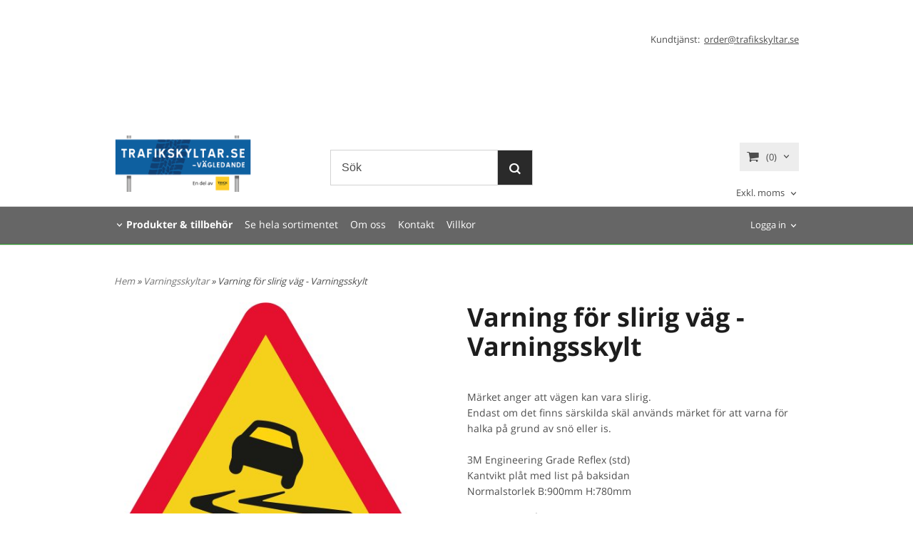

--- FILE ---
content_type: text/html; charset=ISO-8859-1
request_url: https://www.trafikskyltar.se/product.html/varning-for-slirig-vag
body_size: 17315
content:
<!DOCTYPE html> 
<html lang="sv"> 
    <head>
        

    <link rel="canonical" href="https://www.trafikskyltar.se/product.html/varning-for-slirig-vag" />

    
    <!--/* Set facebook stuff */-->
    <meta property="og:site_name" content="trafikskyltar">
    <meta property="og:type" content="article" />
    <meta property="og:title" content="Varning för slirig väg - Varningsskylt -  - trafikskyltar" />
    <meta property="og:description" content="Varning för slirig väg &lt;p&gt;M&amp;auml;rket anger att v&amp;auml;gen kan vara slirig.&lt;br /&gt;Endast om det finns s&amp;auml;rskilda sk&amp;auml;l anv&amp;auml;nds m&amp;auml;rket f&amp;ouml;r att varna f&amp;ouml;r halka p&amp;aring; grund av sn&amp;ouml; eller is.&lt;br /&gt;&lt;br /&gt;3M Engineering Grade R" />
    <meta property="og:url" content="https://www.trafikskyltar.se/product.html/varning-for-slirig-vag"/>
    
        
        <meta property="og:image" content="https://www.trafikskyltar.se/PICTURE/_vQKEgj.JPG" />
        
        <meta property="og:image:width" content="6339" />
        
        
        <meta property="og:image:height" content="5630" />
        
        




  <script type="text/javascript">
    //<![CDATA[
function setCookie(NameOfCookie, value, expiredays)
{
var ExpireDate = new Date ();
ExpireDate.setTime(ExpireDate.getTime() + (expiredays * 24 * 3600 * 1000));
document.cookie = NameOfCookie + "=" + escape(value) +
((expiredays == null) ? "" : "; expires=" + ExpireDate.toGMTString());
}
</script>

        
        <!--[if lt IE 9]>
    <script src="/__SYS__/js/html5shiv.js"></script>
<![endif]-->



<script id="Cookiebot" src="https://consent.cookiebot.com/uc.js" data-cbid="689139b2-fc19-4f0e-ac6f-06297fe777ce" data-blockingmode="auto" type="text/javascript"></script>


<!-- Google Tag Manager -->
<script>(function(w,d,s,l,i){w[l]=w[l]||[];w[l].push({'gtm.start':
new Date().getTime(),event:'gtm.js'});var f=d.getElementsByTagName(s)[0],
j=d.createElement(s),dl=l!='dataLayer'?'&l='+l:'';j.async=true;j.src=
'https://www.googletagmanager.com/gtm.js?id='+i+dl;f.parentNode.insertBefore(j,f);
})(window,document,'script','dataLayer','GTM-T9B8PVW3');</script>
<!-- End Google Tag Manager -->


<!-- Global site tag (gtag.js) - Google Analytics -->
<script async src="https://www.googletagmanager.com/gtag/js?id=G-RZ2H464BDR"></script>
<script>
  window.dataLayer = window.dataLayer || [];
  function gtag(){dataLayer.push(arguments);}
  gtag('js', new Date());

  gtag('config', 'G-RZ2H464BDR');
</script>




<script type="text/javascript">
var _ShopSettings={'language':'sv'};

var _UserSettings={
  'customer_id':'0',
  'login':'',
  'customer_key':'b44b82a4bc6c35f6ad5e9fceefef9509c17fba74'
};

/**
 * If browser back button was used, flush cache
 * This ensures that user will always see an accurate, up-to-date view based on their state
 * Prevents issues with Safari
 */
(function () {
	window.onpageshow = function(event) {
		if (event.persisted) {
			window.location.reload();
		}
	};
})();
</script>

<meta http-equiv="Content-Type" content="text/html; charset=iso-8859-1" />


<script type="text/javascript" src="/__SYS__/js/compiled1b.js?release_version=1.14" ></script>
<script data-cookieconsent="ignore" type="text/javascript" src="/__SYS__/js/compiled2b.js?release_version=1.14" ></script>
<script type="text/javascript" src="/__SYS__/js/compiled3b.js?release_version=1.14" ></script>
<script type="text/javascript" src="/__SYS__/js/compiled4b.js?release_version=1.14" ></script>
<script type="text/javascript" src="/__SYS__/js/compiled5b.js?release_version=1.14" ></script>
<script type="text/javascript" src="/__SYS__/js/compiled6b.js?release_version=1.14" ></script>
<script type="text/javascript" src="/__SYS__/js/compiled7b.js?release_version=1.14" ></script>
<script type="text/javascript" src="/__SYS__/js/compiled8b.js?release_version=1.14" ></script>
<script type="text/javascript" src="/__SYS__/js/compiled9b.js?release_version=1.14" ></script>




<script type="text/javascript" data-cfasync="false" src="/__SYS__/SE-rs-util.html?release_version=1.14"></script>
<!-- $usedRecaptcha -->





<!-- Normal, not faceboxed -->

<script type="application/ld+json">{"@type":"ItemPage","name":"Varning för slirig väg - Varningsskylt -  - trafikskyltar","@context":"http://schema.org"}</script>
    <title>Varning för slirig väg - Varningsskylt -  - trafikskyltar</title>
    <meta name="description" content="Varning för slirig väg <p>M&auml;rket anger att v&auml;gen kan vara slirig.<br />Endast om det finns s&auml;rskilda sk&auml;l anv&auml;nds m&auml;rket f&ouml;r att varna f&ouml;r halka p&aring; grund av sn&ouml; eller is.<br /><br />3M Engineering Grade R" />
    <meta name="keywords" content="" />
    


    
    



<!-- Responsive template -->
<meta name="viewport" content="width=device-width, initial-scale=1, maximum-scale=1, user-scalable=no" />

<link type="text/css" rel="stylesheet" href="/rs-MyStyle.scss?release_version=1.14&ver=5463" />

<script type="text/javascript" src="/__SYS__/jquery/select2.min.js" ></script>
<link type="text/css" rel="stylesheet" href="/__SYS__/jquery/select2.min.css" />



    <!-- RSS Feeds -->
    
            <link rel="alternate" type="application/rss+xml" title="" href="https://www.trafikskyltar.se/__SYS__/newsfeed-rss.html?tag=main" />
        

    
    <script type="text/javascript">
    //<![CDATA[

    $(document).ready(function(){
    $('.javascript_only').show();
    $('.no_javascript').hide();

    if ($('#content').length && $('#footer').length) {
        if( $('#content').length > 0 ) {
            s = $(window).innerHeight() - $('#footer').position().top - $('#footer').outerHeight();
            h = $('#content').outerHeight() + s -10;
            if(h>1 && s>1) {
                $('#content').height(h);
            }
        }
    }
    });
     //]]>

    $.ajaxSetup ({
        // Disable caching of AJAX responses */
        cache: false
    });


    </script>
    


        <!-- Google Analytics -->
        <script>
        (function(i,s,o,g,r,a,m){i['GoogleAnalyticsObject']=r;i[r]=i[r]||function(){
        (i[r].q=i[r].q||[]).push(arguments)},i[r].l=1*new Date();a=s.createElement(o),
        m=s.getElementsByTagName(o)[0];a.async=1;a.src=g;m.parentNode.insertBefore(a,m)
        })(window,document,'script','//www.google-analytics.com/analytics.js','ga');

        ga('create', 'UA-39444862-1', 'auto' );
        ga('send', 'pageview');
        
        ga('require', 'ecommerce', 'ecommerce.js');   // Load the ecommerce plug-in.
        

        </script>
        <!-- End Google Analytics -->

    <meta name="google-site-verification" content="qwaUv75CbvoFmj2UKzhvzcxCsbcvg-FI-6INqfhaYYQ" /><meta name="facebook-domain-verification" content="jo0a6um2tastjyaw1gp9kloiiai3zg" />


 <!-- REQUEST_FROM_FACEBOX -->


<!--Font icons for neh-->
<link type="text/css" rel="stylesheet" href="/__SYS__/TEMPLATE_CSS/fonticons-neh/download.css?release_version=1.14" />

<!--Google fonts-->
<link href='//fonts.googleapis.com/css?family=Roboto:400,400italic,700,700italic' rel='stylesheet' type='text/css'>



<script>
$(document).ready(function() {

        handleFeedbackMessage();
        ajaxAddToCart({'replaceButtonText':1});

        mobilmenu('js_top-icon','js_top-show-sm-xs','js_top-show-container');

        $('.wrapper-top-small-topmenu').click(function(){
            var menu_icon=$(this);

            $('.wrapper-top-small-topmenu-show').each(function(){
                var container=$(this);
                if(container.html().trim()==''){
                    container.load('/',{'RUN_INCLUDE':'rs/rs-cmsmenu-top.htm','mobilemenu':1},function(){
                        container.toggleClass('hidden-xs');
                        container.toggleClass('hidden-sm');
                        container.find('.topmenu').removeClass('topmenu');
                    });
                }else{
                    container.toggleClass('hidden-xs');
                    container.toggleClass('hidden-sm');
                }
            });
        });

        handleWrappers();
        dynamicFaq.load();
        cartSetHeaderNumber();
        $(function () {
          $('[data-toggle="tooltip"]').tooltip()
        })

        // Menu
        //Sticky menu and cart in header
        var sticky_middle = $('.wrapper-middle').offset().top;

        stickyNav(sticky_middle);
        $(window).scroll(function() {
            stickyNav(sticky_middle);
        });



        $('.fn-carousel-ul').each(function(){
          var obj=$(this);
              var carousel_col=obj.attr('data-columns');
              carousel_col=carousel_col||4;

              obj.slick({
              infinite: true,
              speed: 300,
              slidesToShow: parseInt(carousel_col),
              slidesToScroll: parseInt(carousel_col),
              arrows: true,
              prevArrow: obj.parent().find('.slick-prev'),
              nextArrow: obj.parent().find('.slick-next'),
              responsive: [
                {
                  breakpoint: 1024,
                  settings: {
                    slidesToShow: 3,
                    slidesToScroll: 3,
                    infinite: true,
                  }
                },
                {
                  breakpoint: 600,
                  settings: {
                    slidesToShow: 2,
                    slidesToScroll: 2
                  }
                },
                {
                  breakpoint: 480,
                  settings: {
                    slidesToShow: 1,
                    slidesToScroll: 1
                  }
                }
                // You can unslick at a given breakpoint now by adding:
                // settings: "unslick"
                // instead of a settings object
              ]
            });
        });

    });
</script>

<script type="text/javascript">
   $(document).ready(function(){
       $(".tabs").each(function(){
           addTabs($(this),"");
       });
       
   });
</script>





<!-- TrustBox script -->
<script type="text/javascript" src="//widget.trustpilot.com/bootstrap/v5/tp.widget.bootstrap.min.js" async></script>
<!-- End TrustBox script -->
<script>
    $(document).ready(function(){
        popupWindow();
    });
</script>


<!-- TrustBox script -->
<script type="text/javascript" src="//widget.trustpilot.com/bootstrap/v5/tp.widget.bootstrap.min.js" async></script>
<!-- End TrustBox script -->

    </head>
	  
    <body class="body-product">
        <!-- Google Tag Manager (noscript) -->
<noscript><iframe src="https://www.googletagmanager.com/ns.html?id=GTM-T9B8PVW3"
height="0" width="0" style="display:none;visibility:hidden"></iframe></noscript>
<!-- End Google Tag Manager (noscript) -->





<!--This id/class is being used for all the popups-->
<div class="js_fn-popup-overlay" id="standardoverlay"></div>
<!---->

<div class="wrapper">

   <!--[if lt IE 9]>
    <div class="msg-error">
        Det verkar som att ni använder en föråldrad webbläsare. Vi rekommenderar därför att ni uppgraderar den för att sajten ska fungera korrekt. Om ni använder Windows XP och därför inte kan uppgradera Internet Explorer, så kan ni byta webbläsare till Google Chrome eller Mozilla Firefox.
    </div>
    <![endif]-->

    <header>
        <div class="wrapper-top">
            

 



 
<div class="VerticalContainer LayoutContainer  hidden-xs hidden-sm containerlevel1 block_zC4rVrj6ZRhvA42c6kg xs-pt-0 xs-pr-0 xs-pb-0 xs-pl-0 sm-pt-0 sm-pr-0 sm-pb-0 sm-pl-0 md-pt-0 md-pr-0 md-pb-0 md-pl-0">
<div class="VerticalContainer LayoutContainer  hidden-xs hidden-sm containerlevel2 block_ASPe2lInhboxfTZh6TFX xs-pt-0 xs-pr-0 xs-pb-0 xs-pl-0 sm-pt-0 sm-pr-0 sm-pb-0 sm-pl-0 md-pt-0 md-pr-0 md-pb-0 md-pl-0 container-fluid">
<div class="LayoutWrapper"><div class="HorizontalContainer LayoutContainer level2 row containerlevel3 block_ADBq7DVhGi3dCPYGkxKp row containerlevel3 block_ADBq7DVhGi3dCPYGkxKp xs-pt-0 xs-pr-0 xs-pb-0 xs-pl-0 sm-pt-0 sm-pr-0 sm-pb-0 sm-pl-0 md-pt-0 md-pr-0 md-pb-0 md-pl-0 container"><div class="LayoutWrapper"><div class="VerticalContainer LayoutContainer  col-xs-6 col-sm-6 col-md-6 col-md-6 col-xs-6 col-sm-6 col-md-6 col-md-6 hidden-xs hidden-sm containerlevel4 block_WSVMMN xs-pt-0 xs-pr-0 xs-pb-0 xs-pl-0 sm-pt-0 sm-pr-0 sm-pb-0 sm-pl-0 md-pt-0 md-pr-0 md-pb-0 md-pl-0">
<div class="HorizontalContainer LayoutContainer level1 row containerlevel5 block_An52aSChzr1TpLweaBA6 row containerlevel5 block_An52aSChzr1TpLweaBA6 xs-pt-0 xs-pr-0 xs-pb-0 xs-pl-0 sm-pt-0 sm-pr-0 sm-pb-0 sm-pl-0 md-pt-0 md-pr-0 md-pb-0 md-pl-0"><div class="LayoutWrapper"><div class="VerticalContainer LayoutContainer  col-xs-12 col-sm-12 col-md-12 col-md-12 col-xs-12 col-sm-12 col-md-12 col-md-12 hidden-xs hidden-sm containerlevel6 block_x0cDuv xs-pt-0 xs-pr-0 xs-pb-0 xs-pl-0 sm-pt-0 sm-pr-0 sm-pb-0 sm-pl-0 md-pt-0 md-pr-0 md-pb-0 md-pl-0 last">
<div style="clear:both;"></div>

<div class="ml  ml-text-descr  ml-textblock  js_top-show-md     md-align-right lg-align-right            md-pt-10 md-pr-0 md-pb-10 md-pl-0">
    <!-- TrustBox widget - Starter -->
<div class="trustpilot-widget" data-locale="sv-SE" data-template-id="5613c9cde69ddc09340c6beb" data-businessunit-id="573036fd0000ff00058c9983" data-style-height="100%" data-style-width="100%" data-theme="light">
<a href="https://se.trustpilot.com/review/trafikskyltar.se" target="_blank" rel="noopener">Trustpilot</a>
</div>
<!-- End TrustBox widget -->

</div>

<div style="clear:both;"></div></div>

<div class="clearfix visible-lg-block visible-sm-block visible-md-block visible-xs-block "></div></div><!--LayoutWrapper--></div><div style="clear:both;"></div></div>

<div class="VerticalContainer LayoutContainer  col-xs-6 col-sm-6 col-md-6 col-md-6 col-xs-6 col-sm-6 col-md-6 col-md-6 hidden-xs hidden-sm containerlevel4 block_40b6Rq xs-pt-0 xs-pr-0 xs-pb-0 xs-pl-0 sm-pt-0 sm-pr-0 sm-pb-0 sm-pl-0 md-pt-0 md-pr-0 md-pb-0 md-pl-0 last">

<!-- BEGIN responsive/htmltextblock.htm -->




        <div style="clear:both;"></div>

        <div class="ml  ml-text-descr  ml-textblock  js_top-show-md     md-align-right lg-align-right            md-pt-0 md-pr-0 md-pb-0 md-pl-0">
            

            

            <p>&nbsp;</p>
<!--<p style="margin-bottom: 0;">KundtjÃƒÂƒÃ‚ÂƒÃƒÂ‚Ã‚Â¤nst: 0456-187 40ÃƒÂƒÃ‚Â‚ÃƒÂ‚Ã‚Â  ÃƒÂƒÃ‚Â‚ÃƒÂ‚Ã‚Â  ÃƒÂƒÃ‚Â‚ÃƒÂ‚Ã‚Â <a href="mailto:order@trafikskyltar.se">order@trafikskyltar.se</a></p>-->           

            
        </div>

        <div style="clear:both;"></div>


    

<!-- END responsive/htmltextblock.htm -->
<div class="HorizontalContainer LayoutContainer level2 row containerlevel5 block_Aw9e0KyuQ8bTSwLmjrms row containerlevel5 block_Aw9e0KyuQ8bTSwLmjrms xs-pt-0 xs-pr-0 xs-pb-0 xs-pl-0 sm-pt-0 sm-pr-0 sm-pb-0 sm-pl-0 md-pt-0 md-pr-0 md-pb-0 md-pl-0"><div class="LayoutWrapper"><div class="VerticalContainer LayoutContainer  col-xs-6 col-sm-6 col-md-6 col-md-6 col-xs-6 col-sm-6 col-md-6 col-md-6 hidden-xs hidden-sm containerlevel6 block_4yiMNM xs-pt-0 xs-pr-0 xs-pb-0 xs-pl-0 sm-pt-0 sm-pr-0 sm-pb-0 sm-pl-0 md-pt-0 md-pr-0 md-pb-0 md-pl-0">
&nbsp;</div>

<div class="VerticalContainer LayoutContainer  col-xs-6 col-sm-6 col-md-6 col-md-6 col-xs-6 col-sm-6 col-md-6 col-md-6 hidden-xs hidden-sm containerlevel6 block_IC17ut xs-pt-0 xs-pr-0 xs-pb-0 xs-pl-0 sm-pt-0 sm-pr-0 sm-pb-0 sm-pl-0 md-pt-0 md-pr-0 md-pb-0 md-pl-0 last">

<!-- BEGIN responsive/htmltextblock.htm -->




        <div style="clear:both;"></div>

        <div class="ml  ml-text-descr  ml-textblock  js_top-show-md     md-align-right lg-align-right            md-pt-10 md-pr-0 md-pb-10 md-pl-0">
            

            

            <p style="margin-bottom: 0;">Kundtj&auml;nst:&nbsp;&nbsp;<a href="mailto:order@trafikskyltar.se">order@trafikskyltar.se</a></p>           

            
        </div>

        <div style="clear:both;"></div>


    

<!-- END responsive/htmltextblock.htm -->
</div>

<div class="clearfix visible-xs-block visible-sm-block visible-md-block visible-lg-block "></div></div><!--LayoutWrapper--></div><div style="clear:both;"></div></div>

<div class="clearfix visible-xs-block visible-md-block visible-sm-block visible-lg-block "></div></div><!--LayoutWrapper--></div><div style="clear:both;"></div></div><!--LayoutWrapper--></div>

<div class="VerticalContainer LayoutContainer  hidden-xs hidden-sm containerlevel2 block_AtkjsN9hyHCAmSUOGqsL line-hr xs-pt-0 xs-pr-0 xs-pb-0 xs-pl-0 sm-pt-0 sm-pr-0 sm-pb-0 sm-pl-0 md-pt-0 md-pr-0 md-pb-0 md-pl-0 container-fluid">
<div class="LayoutWrapper"><div class="HorizontalContainer LayoutContainer level2 row containerlevel3 block_ASaqBT6vAKoz97hhMcAL row containerlevel3 block_ASaqBT6vAKoz97hhMcAL xs-pt-0 xs-pr-0 xs-pb-0 xs-pl-0 sm-pt-0 sm-pr-0 sm-pb-0 sm-pl-0 md-pt-0 md-pr-0 md-pb-0 md-pl-0 container"><div class="LayoutWrapper"><div class="VerticalContainer LayoutContainer  col-xs-6 col-sm-6 col-md-8 col-md-8 col-xs-6 col-sm-6 col-md-8 col-md-8 hidden-xs hidden-sm containerlevel4 block_UEhEEd xs-pt-0 xs-pr-0 xs-pb-0 xs-pl-0 sm-pt-0 sm-pr-0 sm-pb-0 sm-pl-0 md-pt-0 md-pr-0 md-pb-0 md-pl-0">
<div class="HorizontalContainer LayoutContainer level2 row containerlevel5 block_AnH9KkDdkTXtFTnNZAKS row containerlevel5 block_AnH9KkDdkTXtFTnNZAKS xs-pt-0 xs-pr-0 xs-pb-0 xs-pl-0 sm-pt-0 sm-pr-0 sm-pb-0 sm-pl-0 md-pt-0 md-pr-0 md-pb-0 md-pl-0"><div class="LayoutWrapper"><div class="VerticalContainer LayoutContainer  col-xs-6 col-sm-6 col-md-4 col-md-4 col-xs-6 col-sm-6 col-md-4 col-md-4 hidden-xs hidden-sm containerlevel6 block_L0Ckhf xs-pt-0 xs-pr-0 xs-pb-0 xs-pl-0 sm-pt-0 sm-pr-0 sm-pb-0 sm-pl-0 md-pt-0 md-pr-0 md-pb-0 md-pl-0">

<!-- BEGIN responsive/shoplogo.htm -->
<div class="ml  ml-shoplogo     md-align-center lg-align-center            md-pt-20 md-pr-20 md-pb-20 md-pl-0">

    <a href="/" class="hidden-xs hidden-sm"><img src="https://www.trafikskyltar.se/PICTURE/apreqppwlzi.png" alt="trafikskyltar" class="img-responsive" /></a>

    
    <a href="/" class="hidden-md hidden-lg"><img src="https://www.trafikskyltar.se/PICTURE/apreqppwlzi.png" alt="trafikskyltar" class="img-responsive" /></a>
    

    

</div>

<div style="clear: both;"></div>
<!-- END responsive/shoplogo.htm -->
</div>

<div class="VerticalContainer LayoutContainer  col-xs-6 col-sm-6 col-md-7 col-md-7 col-xs-6 col-sm-6 col-md-7 col-md-7 hidden-xs hidden-sm containerlevel6 block_hztLc0 xs-pt-0 xs-pr-0 xs-pb-0 xs-pl-0 sm-pt-0 sm-pr-0 sm-pb-0 sm-pl-0 md-pt-0 md-pr-0 md-pb-0 md-pl-0 last">

<!-- BEGIN responsive/mini-search.htm -->

<div class="ml  ml-search-mini  js_top-show-md     md-align-right lg-align-right            md-pt-40 md-pr-0 md-pb-20 md-pl-90">

    <div class="ml-box-title">
      Sök
    </div>

    <div class="ml-search-mini-icon-sticky js-ml-search-mini-icon-sticky">
        <i class="iconset iconset-search-btb"></i>
    </div>

    <div class="ml-search-mini-table">

    <form action="/search.html" method="get" name="SearchForm">
        <input type="hidden" name="SEARCH" value="1" />
                
                <div class="ml-search-mini-table-td  ml-search-mini-table-td-falt">
                    <input type="text" name="Search_Text" id="Search_Text" 
                       placeholder="Sök" 
                       class="falt   md-align-right lg-align-right" 
                    onkeyup="search_suggest(this,'/search.html','Search_Text', event,['Varumärken','Kategorier','Produkter'])" autocomplete="off"
                    />
                    <i onclick="$(this).closest('form').submit();" class="iconset iconset-search-btb  iconset-hide"></i>
                    <i class="iconset iconset-close js-ml-search-mini-icon-sticky-close"></i>
                    
                    <button type="submit" class="button-hide" name="SEARCH" id="search_button"><i onclick="$(this).closest('form').submit();" class="iconset iconset-search-btb  iconset-hide"></i></button>
                </div>

                

                <div class="ml-search-mini-table-td  ml-search-mini-table-td-btn">
                    <button type="submit" name="SEARCH" id="search_button" class="button">
                        <i onclick="$(this).closest('form').submit();" class="iconset iconset-search-btb  iconset-hide"></i>
                    </button>
                </div>        
    </form>
    </div>
            
</div>

<div style="clear: both;"></div>

<script>
    //Sticky search dropdown
    $(document).ready(function() {
        searchMiniSticky();
    });
</script>


<!-- END responsive/mini-search.htm -->
</div>

<div class="clearfix visible-xs-block visible-sm-block "></div></div><!--LayoutWrapper--></div><div style="clear:both;"></div></div>

<div class="VerticalContainer LayoutContainer  col-xs-6 col-sm-6 col-md-4 col-md-4 col-xs-6 col-sm-6 col-md-4 col-md-4 hidden-xs hidden-sm containerlevel4 block_AM2nSLgxFeAPou6EdJh2 xs-pt-0 xs-pr-0 xs-pb-0 xs-pl-0 sm-pt-0 sm-pr-0 sm-pb-0 sm-pl-0 md-pt-0 md-pr-0 md-pb-0 md-pl-0 last">
<div class="js_load-container UPDATE_CART" data-reload="ppe-Am4mtYbFcwOkpP5KvuWB-cart-mini-top.htm">

 

<!-- BEGIN responsive/cart-mini-top.htm -->
<div class="ml  ml-cart-top  js_top-show-md js_cart-blink CART_EMPTY    md-align-right lg-align-right            md-pt-30 md-pr-0 md-pb-20 md-pl-0">

    <div class="ml-box-title">Kundvagn</div>

    <div class="ml-cart-top-link  ">
        
        	<a rel="nofollow"><span class="ml-cart-top-link-number">(0)</span></a>
        
    </div>

    <!---dropdown-->
    
        <div class="ml-cart-top-dropdown-container">
            <div class="ml-cart-top-dropdown   md-align-right lg-align-right">

                <div class="ml-cart-top-dropdown-row-container">
                  
                  

                </div><!--ml-cart-top-dropdown-row-container ends-->

                    

                    <div class="ml-cart-top-dropdown-shipping-container">

                        
                            <div class="ml-cart-top-dropdown-shipping">
                                Frakt: <span>Ej valt</span>
                            </div>
                        

                        
                        <div class="ml-cart-top-dropdown-sum">
                            
                                    Summa:
                                
                                <span class="ml-cart-top-dropdown-sum-price">0,00 SEK</span>
                            
                        </div>
                        


                      

                      <div style="clear: both;"></div>

                    
                            
                    


                    <div class="ml-cart-top-dropdown-buttons">
                        <input name="Close" type="button" class="button" value="Stäng" onclick="MiniCartClose($('.ml-cart-top-dropdown-container'));" />

                        <input name="Cart" type="button" class="button  button-color" value="Gå till kassan" onclick="window.open('https://www.trafikskyltar.se/cart.html','_self')" />
                    </div>

                </div><!--ml-cart-top-dropdown-shipping-container ends-->

            </div><!--ml-cart-top-dropdown ends-->

            <div style="clear: both;"></div>

            <script type="text/javascript">
            $('.javascript_only').show();

            //Mini cart add class open to dropdown
            miniCartDropdownOpen();

            /*backward compability*/
            if(!cartESCTrigger){
                var cartESCTrigger = function (e){
                    if (e.keyCode == 27) {
                        MiniCartClose($('.ml-cart-top'));
                    }   // esc
                }
            }

            $(document).unbind('keyup',cartESCTrigger)
            $(document).keyup(cartESCTrigger);
            </script>
        </div><!--ml-cart-top-dropdown-container ends-->
    


</div>

<!-- END responsive/cart-mini-top.htm -->
</div>
<!-- BEGIN responsive/tax-selector-dropdown.htm -->


  <div class="ml  ml-tax-selector-dropdown  js_top-show-md     md-align-right lg-align-right            md-pt-0 md-pr-0 md-pb-0 md-pl-0">
  <div class="ml-box-title">Moms:</div>

    <form action="" method="post" id="taxselform-dropdown">
        <input type="hidden" name="SHOW_TAX_SETTING" value="1" />
        <select name="show_tax_override" class="js-ml-tax-dropdown" onchange="$(this).closest('form').submit();">
            <option value="WITH" >Inkl. moms</option>
            <option value="WITHOUT" selected="selected">Exkl. moms</option>
        </select>
    </form>

    <div style="clear: both;"></div>
  </div>


<script type="text/javascript">
    //Select2 for tax selector dropdown
    function mlTaxSelectorDropdown() {
      $(".js-ml-tax-dropdown").select2({
          //Hide search in select2
          minimumResultsForSearch: Infinity,
      });
    }

    mlTaxSelectorDropdown();
</script>

<div style="clear: both;"></div>

<!-- END responsive/tax-selector-dropdown.htm -->
</div>

<div class="clearfix visible-xs-block visible-md-block visible-sm-block visible-lg-block "></div></div><!--LayoutWrapper--></div><div style="clear:both;"></div></div><!--LayoutWrapper--></div>

<div class="VerticalContainer LayoutContainer  hidden-xs hidden-sm containerlevel2 block_AjVi9wX0k1nWgm3hrG2m xs-pt-0 xs-pr-0 xs-pb-0 xs-pl-0 sm-pt-0 sm-pr-0 sm-pb-0 sm-pl-0 md-pt-0 md-pr-0 md-pb-0 md-pl-0 container-fluid">
<div class="LayoutWrapper"><div class="HorizontalContainer LayoutContainer level2 row containerlevel3 block_AOFnlSfdhrKNjNps0He9 row containerlevel3 block_AOFnlSfdhrKNjNps0He9 xs-pt-0 xs-pr-0 xs-pb-0 xs-pl-0 sm-pt-0 sm-pr-0 sm-pb-0 sm-pl-0 md-pt-0 md-pr-0 md-pb-0 md-pl-0 container"><div class="LayoutWrapper"><div class="VerticalContainer LayoutContainer  col-xs-6 col-sm-6 col-md-9 col-md-9 col-xs-6 col-sm-6 col-md-9 col-md-9 hidden-xs hidden-sm containerlevel4 block_LalAf6 xs-pt-0 xs-pr-0 xs-pb-0 xs-pl-0 sm-pt-0 sm-pr-0 sm-pb-0 sm-pl-0 md-pt-0 md-pr-0 md-pb-0 md-pl-0">

<!-- BEGIN responsive/cms-topmenu.htm -->
<div class="ml-topmenu     md-align-left lg-align-left            md-pt-0 md-pr-0 md-pb-0 md-pl-0">
    <div class="container">
        <div class="row">
            <div class="col-xs-12  col-sm-12  col-md-12">
        
                <ul id="nav">
                    
  	
  














	<li class="level0  has-submenu closed"><a onclick="return submenuUpdate($(this),'36','allcategories','');" title="Produkter" >Produkter & tillbehör</a>
		<div class="ml-topmenu-submenu" style="display:none;" ><ul class="submenu36" style="display:none;" data-page=""></ul></div>
	</li>






  	
  

	<li class="level0 "><a href="/all-products.html" title=""  >Se hela sortimentet</a></li>



















  	
  










	<li class="level0 "><a href="/omoss.html" title=""  >Om oss</a></li>










  	
  










	<li class="level0 "><a href="/kontakt.html" title=""  >Kontakt</a></li>










  	
  










	<li class="level0 "><a href="/kopvillkor.html" title=""  >Villkor</a></li>












                </ul>
        
            </div>
        </div>
    </div>

    <div style="clear: both;"></div>

</div><!--ml-topmenu-->

<div style="clear: both;"></div>



            <div style="clear: both;"></div>



<!-- END responsive/cms-topmenu.htm -->
</div>

<div class="VerticalContainer LayoutContainer  col-xs-6 col-sm-6 col-md-3 col-md-3 col-xs-6 col-sm-6 col-md-3 col-md-3 hidden-xs hidden-sm containerlevel4 block_GOE0TH xs-pt-0 xs-pr-0 xs-pb-0 xs-pl-0 sm-pt-0 sm-pr-0 sm-pb-0 sm-pl-0 md-pt-0 md-pr-0 md-pb-0 md-pl-0 last">
<div class="HorizontalContainer LayoutContainer level2 row containerlevel5 block_AR5QixWCgw9jNYILxFjs row containerlevel5 block_AR5QixWCgw9jNYILxFjs xs-pt-0 xs-pr-0 xs-pb-0 xs-pl-0 sm-pt-0 sm-pr-0 sm-pb-0 sm-pl-0 md-pt-0 md-pr-0 md-pb-0 md-pl-0"><div class="LayoutWrapper"><div class="VerticalContainer LayoutContainer  col-xs-6 col-sm-6 col-md-7 col-md-7 col-xs-6 col-sm-6 col-md-7 col-md-7 hidden-xs hidden-sm containerlevel6 block_6DaWI6 xs-pt-0 xs-pr-0 xs-pb-0 xs-pl-0 sm-pt-0 sm-pr-0 sm-pb-0 sm-pl-0 md-pt-0 md-pr-0 md-pb-0 md-pl-0">
&nbsp;</div>

<div class="VerticalContainer LayoutContainer  col-xs-6 col-sm-6 col-md-5 col-md-5 col-xs-6 col-sm-6 col-md-5 col-md-5 hidden-xs hidden-sm containerlevel6 block_5rjVIe xs-pt-0 xs-pr-0 xs-pb-0 xs-pl-0 sm-pt-0 sm-pr-0 sm-pb-0 sm-pl-0 md-pt-0 md-pr-0 md-pb-0 md-pl-0 last">

<!-- BEGIN responsive/customer-login-layout.htm -->


     <div class="ml  ml-login-box  js_topshow-md     md-align-right lg-align-right            md-pt-15 md-pr-0 md-pb-0 md-pl-0" id="login-box">

          <div class="js_toggle-click-noeffect  ml-login-box-click">
               <a >Logga in</a>
          </div>

          <div class="js_toggle-hide  ml-login-box-container">
               <div class="ml  ml-login-box-content  js_top-show-md   md-align-right lg-align-right">

                    <div class="ml-box-title">Logga in</div>
                 
                    <form method="post" action="https://www.trafikskyltar.se/product.html/varning-for-slirig-vag">
                         
                              <input type="hidden" name="GOTO" value="customer.html" />
                         
                         <input type="hidden" name="RETUR" value="" />

                         <input type="text" class="falt" name="login" id="login" placeholder="Användarnamn" required />
                         <span style="position: relative; display: block;">
                              <input type="password" class="falt form-password" name="password" id="password" placeholder="Lösenord" />
                              <i onclick="showPassword($(this), 'password')" class="show-password-icon icon icon-eye"></i>
                         </span>
                         
                         <input type="submit" class="button  button-color" value="Logga in" name="CUSTOMER_LOGIN" />
                    </form>

                    <div class="ml-login-box-content-register">
                         <a href= "/customer.html?LOGOUT=1&GOTO=/customer.html?password=1" rel="nofollow">Glömt lösenordet?</a>
                         
                              <br/> <a href="/customer.html?LOGOUT=1&GOTO=/customer.html?register=1" rel="nofollow">Registrera dig</a> 
                         
                    </div>

                    <div style="clear:both;"></div>

                    

               </div><!--ml-login-box-content ends-->
          </div><!--ml-login-box-container ends-->
          

          <div style="clear: both;"></div>
     </div><!--ml-login-box ends-->




<!-- END responsive/customer-login-layout.htm -->

<!-- BEGIN responsive/customerinfo-mini.htm -->






<div style="clear: both;"></div>



<!-- END responsive/customerinfo-mini.htm -->
</div>

<div class="clearfix visible-xs-block visible-sm-block visible-md-block visible-lg-block "></div></div><!--LayoutWrapper--></div><div style="clear:both;"></div></div>

<div class="clearfix visible-sm-block visible-md-block visible-lg-block visible-xs-block "></div></div><!--LayoutWrapper--></div><div style="clear:both;"></div></div><!--LayoutWrapper--></div>

<div class="HorizontalContainer LayoutContainer level2 row containerlevel2 block_AljNHpVpNjVueWais3ew row containerlevel2 block_AljNHpVpNjVueWais3ew xs-pt-0 xs-pr-0 xs-pb-0 xs-pl-0 sm-pt-0 sm-pr-0 sm-pb-0 sm-pl-0 md-pt-0 md-pr-0 md-pb-0 md-pl-0 container-fluid"><div class="LayoutWrapper"><div class="VerticalContainer LayoutContainer  col-xs-12 col-sm-12 col-md-12 col-lg-12 col-xs-12 col-sm-12 col-md-12 col-lg-12 hidden-xs hidden-sm containerlevel3 block_wCK1R4 xs-pt-0 xs-pr-0 xs-pb-0 xs-pl-0 sm-pt-0 sm-pr-0 sm-pb-0 sm-pl-0 md-pt-0 md-pr-0 md-pb-0 md-pl-0">

<!-- BEGIN responsive/htmltextblock.htm -->





<!-- END responsive/htmltextblock.htm -->
</div>

<div class="clearfix visible-sm-block visible-md-block visible-lg-block visible-xs-block "></div><div class="VerticalContainer LayoutContainer  hidden-xs hidden-sm hidden-md hidden-lg hidden-xs hidden-sm hidden-md hidden-lg hidden-xs hidden-sm containerlevel3 block_0r4AJg xs-pt-0 xs-pr-0 xs-pb-0 xs-pl-0 sm-pt-0 sm-pr-0 sm-pb-0 sm-pl-0 md-pt-0 md-pr-0 md-pb-0 md-pl-0 last">
&nbsp;</div>

</div><!--LayoutWrapper--></div><div style="clear:both;"></div></div>




            

 



 
<div class="VerticalContainer LayoutContainer  hidden-md hidden-lg containerlevel1 block_dst7To xs-pt-0 xs-pr-0 xs-pb-0 xs-pl-0 sm-pt-0 sm-pr-0 sm-pb-0 sm-pl-0 md-pt-0 md-pr-0 md-pb-0 md-pl-0">
<div class="HorizontalContainer LayoutContainer level4 row containerlevel2 block_Av1YaTg8CNMryjOnXwcV row containerlevel2 block_Av1YaTg8CNMryjOnXwcV"><div class="LayoutWrapper"><div class="VerticalContainer LayoutContainer  col-xs-3 col-sm-3 col-md-3 col-lg-3 col-xs-3 col-sm-3 col-md-3 col-lg-3 hidden-md hidden-lg containerlevel3 block_PCNtfu xs-pt-0 xs-pr-0 xs-pb-0 xs-pl-0 sm-pt-0 sm-pr-0 sm-pb-0 sm-pl-0 md-pt-0 md-pr-0 md-pb-0 md-pl-0">

<!-- BEGIN responsive/mini-search-smallver.htm -->


<div class="js_top-icon  ml-search-mini-icon js_mobile-search    " data-menuclass="ml-search-mini" >
    <i class="iconset  iconset-search-btb"></i>

    <div class="js_top-icon-text">
        Sök
    </div>

</div>

<div class="ml  ml-search-mini  js_top-show-sm-xs    ">

    <div class="ml-box-title">
      Sök
    </div>

    <div class="ml-search-mini-table">

    <form action="/search.html" method="get" name="SearchForm">
        <input type="hidden" name="SEARCH" value="1" />
                
                <div class="ml-search-mini-table-td  ml-search-mini-table-td-falt">
                    <input type="text" name="Search_Text" id="Search_Text" 
                       placeholder="Sök" 
                       class="falt" 
                    onkeyup="search_suggest(this,'/search.html','Search_Text', event,['Varumärken','Kategorier','Produkter'])" autocomplete="off"
                    /><i class="iconset iconset-search-btb  iconset-hide"></i>

                    <button type="submit" class="button-hide" name="SEARCH" id="search_button"><i class="iconset iconset-search-btb"></i></button>
                </div>

                

                <div class="ml-search-mini-table-td  ml-search-mini-table-td-btn">
                    <button type="submit" name="SEARCH" id="search_button" class="button">
                        <i class="iconset iconset-search-btb"></i>
                    </button>
                </div>        
    </form>
    </div>
            
</div>
<div style="clear: both;"></div> 



   
<!-- END responsive/mini-search-smallver.htm -->
</div>

<div class="VerticalContainer LayoutContainer  col-xs-3 col-sm-3 col-md-3 col-lg-3 col-xs-3 col-sm-3 col-md-3 col-lg-3 hidden-md hidden-lg containerlevel3 block_8cGLJc xs-pt-0 xs-pr-0 xs-pb-0 xs-pl-0 sm-pt-0 sm-pr-0 sm-pb-0 sm-pl-0 md-pt-0 md-pr-0 md-pb-0 md-pl-0">

<!-- BEGIN responsive/customer-login-profile-small.html -->




     <div class="js_top-icon  ml-login-box-smallver-icon    " data-menuclass="ml-login-box-smallver">
          <i class="iconset  iconset-user-glyphicon"></i>

         <div class="js_top-icon-text">
             <a >Logga in</a>
         </div>
     </div>


     <div class="ml  ml-login-box-smallver  js_top-show-sm-xs   " id="login-box">

          <div class="ml-box-title">Logga in</div>
       
          <div class="ml-login-box-smallver-content">
              <form method="post" action="https://www.trafikskyltar.se/product.html/varning-for-slirig-vag">
                   
                        <input type="hidden" name="GOTO" value="customer.html" />
                   
                   <input type="hidden" name="RETUR" value="" />

                   <input type="text" class="falt" name="login" id="login" placeholder="Användarnamn" required />

                   <span style="position: relative;">
                    <input type="password" class="falt form-password" name="password" id="password" placeholder="Lösenord" />
                         <i onclick="showPassword($(this), 'password')" class="show-password-icon icon icon-eye"></i>
                    </span>
                   <input type="submit" class="button  button-color" value="Logga in" name="CUSTOMER_LOGIN" />
              </form>

              <div class="ml-login-box-smallver-register">
                   <a href= "/customer.html?LOGOUT=1&GOTO=/customer.html?password=1" rel="nofollow">Glömt lösenordet?</a> <br/> <a href="/customer.html?LOGOUT=1&GOTO=/customer.html?register=1" rel="nofollow">Registrera dig</a> 
              </div>
          </div>

          <div style="clear: booth;"></div>

          

          <div style="clear: booth;"></div>

     </div><!--ml-login-box-smallver ends-->












<div style="clear: both;"></div>



<!-- END responsive/customer-login-profile-small.html -->
</div>

<div class="VerticalContainer LayoutContainer  col-xs-3 col-sm-3 col-md-3 col-lg-3 col-xs-3 col-sm-3 col-md-3 col-lg-3 hidden-md hidden-lg containerlevel3 block_t5B8uh xs-pt-0 xs-pr-0 xs-pb-0 xs-pl-0 sm-pt-0 sm-pr-0 sm-pb-0 sm-pl-0 md-pt-0 md-pr-0 md-pb-0 md-pl-0">
<div class="js_load-container UPDATE_CART" data-reload="ppe-AAhMOTudZ2MvBHlo3inE-cart-mini-top-smallver.htm">

 

<!-- BEGIN responsive/cart-mini-top-smallver.htm -->
<div class="js_top-icon  ml-cart-top-smallver-icon    " data-menuclass="ml-cart-top-smallver">
  <i class="iconset  iconset-shopping-cart-fa"></i>
    <div class="ml-cart-top-smallver-icon-status">
        
        0
        
    </div>

    <div class="js_top-icon-text">
        Kundvagn
    </div>
</div>

<div class="ml  ml-cart-top-smallver  js_top-show-sm-xs  CART_EMPTY                  ">

    <div class="ml-box-title">Kundvagn</div>

    

    
      <div class="ml-cart-top-smallver-empty">
          <a href="https://www.trafikskyltar.se/cart.html" rel="nofollow">Kundvagnen är tom.</a>
      </div>

    

    <div class="ml-cart-top-smallver-goto">
        <a href="https://www.trafikskyltar.se/cart.html" rel="nofollow" class="button  button-color">
            Gå till kassan
        </a>
    </div>
</div>

<!-- END responsive/cart-mini-top-smallver.htm -->
</div></div>

<div class="VerticalContainer LayoutContainer  col-xs-3 col-sm-3 col-md-3 col-lg-3 col-xs-3 col-sm-3 col-md-3 col-lg-3 hidden-md hidden-lg containerlevel3 block_2zsv0v xs-pt-0 xs-pr-0 xs-pb-0 xs-pl-0 sm-pt-0 sm-pr-0 sm-pb-0 sm-pl-0 md-pt-0 md-pr-0 md-pb-0 md-pl-0 last">

<!-- BEGIN responsive/cms-topmenu-smallver.htm -->
<div class="js_top-icon  ml-topmenu-smallver-icon    " data-menuclass="ml-topmenu-smallver">
    <i class="iconset  iconset-menu-mdc"></i>

     <div class="js_top-icon-text">
         Meny
     </div>

</div>

<div class="ml  ml-topmenu-smallver  js_top-show-sm-xs    ">

    <div class="ml-box-title">Meny</div>

    
            <ul id="nav">
                
  	
  














	<li class="level0  has-submenu closed"><a onclick="return submenuUpdate($(this),'36','allcategories','');" title="Produkter" >Produkter & tillbehör</a>
		<div class="ml-topmenu-submenu" style="display:none;" ><ul class="submenu36" style="display:none;" data-page=""></ul></div>
	</li>






  	
  

	<li class="level0 "><a href="/all-products.html" title=""  >Se hela sortimentet</a></li>



















  	
  










	<li class="level0 "><a href="/omoss.html" title=""  >Om oss</a></li>










  	
  










	<li class="level0 "><a href="/kontakt.html" title=""  >Kontakt</a></li>










  	
  










	<li class="level0 "><a href="/kopvillkor.html" title=""  >Villkor</a></li>












            </ul>
    
</div><!--ml-topmenu-->






<!-- END responsive/cms-topmenu-smallver.htm -->
</div>

<div class="clearfix visible-lg-block visible-xs-block visible-md-block visible-sm-block "></div></div><!--LayoutWrapper--></div><div style="clear:both;"></div><div class="HeaderSmallContainer">
<!-- BEGIN responsive/shoplogo-smallver.htm -->
<div class="ml  ml-shoplogo-smallver xs-align-center sm-align-center     xs-pt-20 xs-pr-30 xs-pb-20 xs-pl-30 sm-pt-20 sm-pr-30 sm-pb-20 sm-pl-30    ">
    
    <a href="/"><img src="https://www.trafikskyltar.se/PICTURE/apreqppwlzi.png" alt="trafikskyltar" class="img-responsive" /></a>
    
</div>

<div style="clear: both;"></div>

<!-- END responsive/shoplogo-smallver.htm -->
    <div style="clear: both;"></div>
</div></div>





            <div style="clear: both;"></div>
        </div>
    </header>

    <div class="js_top-show-container hidden-md hidden-lg"></div>

    <div class="wrapper-page  container">

        <div class="row">

            <div class="wrapper-leftrail  hidden-xs  hidden-sm  hidden-md hidden-lg">
                

 
            
            </div>
            
            <main class="js_content wrapper-middle  col-xs-12  col-sm-12  col-md-12">

                <div class="msg-box-container" style="display: none;">
    <ul class="msg-box  msg-box-success">
    </ul>

    <ul class="msg-box  msg-box-error">
    </ul>

    <ul class="msg-box  msg-box-info">
    </ul>

     <div class="msg-box-close">
        <i class="iconset  iconset-close"></i>
    </div>
</div>

                

 



 
<div class="VerticalContainer LayoutContainer  containerlevel1 block_ZZwPNf xs-pt-0 xs-pr-0 xs-pb-0 xs-pl-0 sm-pt-0 sm-pr-0 sm-pb-0 sm-pl-0 md-pt-0 md-pr-0 md-pb-0 md-pl-0">
<div class="HorizontalContainer LayoutContainer level3 row containerlevel2 block_ADWFw0FkIdNL9qFgmQc4 row containerlevel2 block_ADWFw0FkIdNL9qFgmQc4 xs-pt-0 xs-pr-0 xs-pb-0 xs-pl-0 sm-pt-0 sm-pr-0 sm-pb-0 sm-pl-0 md-pt-0 md-pr-0 md-pb-0 md-pl-0"><div class="LayoutWrapper"><div class="VerticalContainer LayoutContainer  hidden-xs hidden-sm hidden-md hidden-lg hidden-xs hidden-sm hidden-md hidden-lg containerlevel3 block_VLsCxY xs-pt-0 xs-pr-0 xs-pb-0 xs-pl-0 sm-pt-0 sm-pr-0 sm-pb-0 sm-pl-0 md-pt-0 md-pr-0 md-pb-0 md-pl-0">
&nbsp;</div>

<div class="VerticalContainer LayoutContainer  hidden-xs hidden-sm hidden-md hidden-lg hidden-xs hidden-sm hidden-md hidden-lg containerlevel3 block_ylwlVL xs-pt-0 xs-pr-0 xs-pb-0 xs-pl-0 sm-pt-0 sm-pr-0 sm-pb-0 sm-pl-0 md-pt-0 md-pr-0 md-pb-0 md-pl-0">

<!-- BEGIN responsive/htmltextblock.htm -->




        <div style="clear:both;"></div>

        <div class="ml  ml-text-descr  ml-textblock  js_top-show-md   xs-align-left sm-align-left md-align-left lg-align-left hidden-xs hidden-sm hidden-md hidden-lg xs-pt-0 xs-pr-0 xs-pb-0 xs-pl-0 sm-pt-0 sm-pr-0 sm-pb-0 sm-pl-0 md-pt-0 md-pr-0 md-pb-0 md-pl-0">
            

            

            <h2 style="text-align: center;"><span style="color: #e36158;">&nbsp;</span><span style="color: #e36158;">Semester p&aring;verkar leveranstider</span></h2>
<p style="text-align: center;"><br />Trafikskyltar.se semesterst&auml;nger vilket p&aring;verkar m&ouml;jligheten att leverera dina best&auml;llda artiklar. Best&auml;llningar gjorda fr&aring;n den 28/6 vecka 26, levereras senast under vecka 34/35. Vi har f&ouml;rst&aring;else f&ouml;r om du anser att leveranstiden blir f&ouml;r l&aring;ng och du ges d&auml;rf&ouml;r m&ouml;jlighet att annullera din lagda order. Under perioden 28/6 vecka 26 till 16/8 vecka 33, tas din order emot som vanligt men manuell orderbekr&auml;ftelse kan komma dig tillhanda f&ouml;rst under vecka 33. Din order hamnar i v&aring;rt system som vanligt men hanteras f&ouml;rst s&aring; snart vi &auml;r &rdquo;up and running&rdquo; efter semesterst&auml;ngning.</p>
<p style="text-align: center;">Hoppas p&aring; din f&ouml;rst&aring;else och &ouml;nskar en riktigt god sommar!</p>
<hr />
<p style="text-align: center;">&nbsp;</p>
<p>&nbsp;</p>           

            
        </div>

        <div style="clear:both;"></div>

<script type="text/javascript">
readMore($('.js_read-more-container.AQDTHRV2htLHOOoUOCTn'),'.ml-text-descr-text-conatiner','.ml-text-descr-text',85);
</script>


    

<!-- END responsive/htmltextblock.htm -->
</div>

<div class="VerticalContainer LayoutContainer  hidden-xs hidden-sm hidden-md hidden-lg hidden-xs hidden-sm hidden-md hidden-lg containerlevel3 block_A6q5i02tyQ6a4tGNyLdt xs-pt-0 xs-pr-0 xs-pb-0 xs-pl-0 sm-pt-0 sm-pr-0 sm-pb-0 sm-pl-0 md-pt-0 md-pr-0 md-pb-0 md-pl-0 last">
&nbsp;</div>

</div><!--LayoutWrapper--></div><div style="clear:both;"></div></div>



   
        
        

 
        

        
            <script type="text/javascript">
                var p_if_validation = [];

function product_inputfield_validator(f)
{
    p_if_validation.push(f)
}

function product_validate_inputfields()
{
    for (i in p_if_validation) {
	var f = p_if_validation[i];
	if (!f()) return false;
    }
    return true;
}
            </script>
        

        

        <script type="text/javascript">
            function validateForm(form){
                
                  if (!product_validate_inputfields()) return false;
                  add_product_inputfields(form);
                  
                

                return true;
            }
        </script>

        <div class="produkt newproduct" itemscope="itemscope" itemtype="http://schema.org/Product"> 
            <meta itemprop="productID" content="53" />
            <a name="ID53" id="ID53"></a>
            
            

 



 
<div class="VerticalContainer LayoutContainer  containerlevel1 block_QyjQU9 xs-pt-0 xs-pr-0 xs-pb-0 xs-pl-0 sm-pt-0 sm-pr-0 sm-pb-0 sm-pl-0 md-pt-0 md-pr-0 md-pb-0 md-pl-0">

<!-- BEGIN responsive/product/product-category-trace.htm -->



    
        <div class="ml  ml-category-trace    xs-align-left sm-align-left md-align-left lg-align-left    xs-pt-0 xs-pr-0 xs-pb-20 xs-pl-0 sm-pt-0 sm-pr-0 sm-pb-20 sm-pl-0 md-pt-0 md-pr-0 md-pb-20 md-pl-0">

            <div id="product-v2-CatTrace">
                
                <a href="https://www.trafikskyltar.se/">Hem</a>&nbsp;&#187;

    
        
        

        
            

            
                <a href="/category.html/varningsskyltar">
                    Varningsskyltar
                </a>
            
        

    
         &#187; Varning för slirig väg - Varningsskylt
            </div><!--CatTrace-->
        </div>
        <div style="clear:both;"></div>

    



<!-- END responsive/product/product-category-trace.htm -->
<div class="HorizontalContainer LayoutContainer level2 row containerlevel2 block_AM1N6fUJVad70OyVixEl row containerlevel2 block_AM1N6fUJVad70OyVixEl xs-pt-0 xs-pr-0 xs-pb-0 xs-pl-0 sm-pt-0 sm-pr-0 sm-pb-0 sm-pl-0 md-pt-0 md-pr-0 md-pb-30 md-pl-0"><div class="LayoutWrapper"><div class="VerticalContainer LayoutContainer  col-xs-12 col-sm-6 col-md-6 col-md-6 col-xs-12 col-sm-6 col-md-6 col-md-6 containerlevel3 block_OMfLwR xs-pt-0 xs-pr-0 xs-pb-0 xs-pl-0 sm-pt-0 sm-pr-0 sm-pb-0 sm-pl-0 md-pt-0 md-pr-0 md-pb-0 md-pl-0">

<!-- BEGIN responsive/product/product-main-picture.htm -->
<!-- Product Main Picture -->


        

        <div class="js_productimage  ml  ml-product-picture  xs-align-center sm-align-center md-align-center lg-align-center    xs-pt-0 xs-pr-0 xs-pb-20 xs-pl-0 sm-pt-0 sm-pr-40 sm-pb-20 sm-pl-0 md-pt-0 md-pr-40 md-pb-20 md-pl-0">
            
            

            
                        <span class='js_product-main-picture'>
                            <a href="https://www.trafikskyltar.se/PICTURE/1324-82-1324-82-.jpg" rel="lightbox">
                                <picture>
                                    
                                    <img src="https://www.trafikskyltar.se/PICTURE/1324-83-1324-83-.jpg" style="border:0;" alt="" class="original" itemprop="image" data-function="lightbox"/>
                                </picture>
                            </a>
                        </span>
                
                <br />

            
        </div>

        

    


<!-- ZOOM -->
<style type="text/css">
    .zoom {display:inline-block;position:relative;}
    .zoom img {display: block;}
    .zoom img::selection { background-color: transparent; }
</style>
<script src='/__SYS__/jquery/jquery.zoom-min.js'></script>

<script type="text/javascript">

    $(document).ready(function(){
        productpage_fix_images('lightbox');
    });

</script>
<!-- ZOOM -->
<!-- Product Main Picture -->

<div style="clear:both;"></div>

<!-- END responsive/product/product-main-picture.htm -->

<!-- BEGIN responsive/product/product-group-picture.htm -->
<!-- Product Group Picture -->

<div style="clear:both;"></div>

<!-- Product Group Picture -->
<!-- END responsive/product/product-group-picture.htm -->
</div>

<div class="clearfix visible-xs-block "></div><div class="VerticalContainer LayoutContainer  col-xs-12 col-sm-6 col-md-6 col-md-6 col-xs-12 col-sm-6 col-md-6 col-md-6 containerlevel3 block_r9v4xk xs-pt-0 xs-pr-0 xs-pb-0 xs-pl-0 sm-pt-0 sm-pr-0 sm-pb-0 sm-pl-0 md-pt-0 md-pr-0 md-pb-0 md-pl-0 last">

<!-- BEGIN responsive/product/product-name.htm -->

    

    <!-- ProductName-->
    <h1 class="ml-title  xs-align-left sm-align-left md-align-left lg-align-left    xs-pt-0 xs-pr-0 xs-pb-20 xs-pl-0 sm-pt-0 sm-pr-0 sm-pb-20 sm-pl-0 md-pt-0 md-pr-0 md-pb-20 md-pl-0" itemprop="name">Varning för slirig väg - Varningsskylt</h1>
    <!-- ProductName-->

    

    <div style="clear: both;"></div>

<!-- END responsive/product/product-name.htm -->

<!-- BEGIN responsive/product/product-description.htm -->

<div class="ml  ml-text-descr    xs-align-left sm-align-left md-align-left lg-align-left    xs-pt-20 xs-pr-0 xs-pb-20 xs-pl-0 sm-pt-20 sm-pr-0 sm-pb-20 sm-pl-0 md-pt-20 md-pr-0 md-pb-20 md-pl-0"  
    
    itemprop="description">

    <!--js_read-more-container-->
    <div id="ml-text-descr-scroll-to" class="js_read-more-container Aei7nTFY3VycTJyi4oyW">
        <!--Shows large product description-->
        <div class="ml-text-descr-text-conatiner ">
            <div class="ml-text-descr-text">
                <p>M&auml;rket anger att v&auml;gen kan vara slirig.<br />Endast om det finns s&auml;rskilda sk&auml;l anv&auml;nds m&auml;rket f&ouml;r att varna f&ouml;r halka p&aring; grund av sn&ouml; eller is.<br /><br />3M Engineering Grade Reflex (std) <br />Kantvikt pl&aring;t med list p&aring; baksidan<br />Normalstorlek B:900mm H:780mm</p>
<p>Skylt kr&auml;ver tv&aring; klammer f&ouml;r montering.</p>
            </div>
            
        </div>

        <!--Shows small/medium product description-->
        

    </div>
    <!--js_read-more-container ends-->

    

</div>

<div style="clear:both;"></div> 
    

<!-- END responsive/product/product-description.htm -->

<!-- BEGIN responsive/product/product-input-fields.htm -->


<!-- END responsive/product/product-input-fields.htm -->

<!-- BEGIN responsive/product/product-variantgrouping-selector.htm -->

<script>
window.available_list = window.available_list || [];

window.complete_list = window.complete_list || [];


</script>

<!-- END responsive/product/product-variantgrouping-selector.htm -->

        

    
    
    
    
    <div class="ml  ml-product-variant  js_vargroupingtag  js_varrow_73 xs-align-left sm-align-left md-align-left lg-align-left    xs-pt-10 xs-pr-0 xs-pb-30 xs-pl-0 sm-pt-10 sm-pr-0 sm-pb-30 sm-pl-0 md-pt-10 md-pr-0 md-pb-30 md-pl-0">

    <form action="/product.html/varning-for-slirig-vag" method="post" onsubmit="return validateForm($(this));" accept-charset="utf-8">
        <input type="hidden" name="FORCE_POST_CHARSET" value="utf-8" />
<!-- BEGIN responsive/variant/variant-picture.htm -->

        <div class="js_variant-picture  ml-variant-picture   xs-align-left sm-align-left md-align-left lg-align-left    xs-pt-0 xs-pr-0 xs-pb-20 xs-pl-0 sm-pt-0 sm-pr-0 sm-pb-20 sm-pl-0 md-pt-0 md-pr-0 md-pb-20 md-pl-0" style="display:none;">

            <span class="ml-variant-picture-title">Artikelbild:</span> 

            <a href="https://www.trafikskyltar.se/PICTURE/1324-82-1324-82-.jpg"
                title="Artikelbild"
                data-productpicture-url="https://www.trafikskyltar.se/PICTURE/1324-83-1324-83-.jpg"
                data-largepicture-url="https://www.trafikskyltar.se/PICTURE/1324-82-1324-82-.jpg"
                data-largepicture-data="'https://www.trafikskyltar.se/PICTURE/1324-82-1324-82-.jpg',780,692"
                data-picture-comment="Varning för slirig väg - Varningsskylt: ">
                <img src="https://www.trafikskyltar.se/PICTURE/1324-87-1324-87-.jpg" width="20" height="17" border="0" alt=""  class="js_variant-picture" data-picture-id="1324" data-product-transform="RS_PGED_PROD" onclick="return updateMainProductPicture($('.js_content'),$(this));"/>
            </a>
        </div>
   
	

<!-- END responsive/variant/variant-picture.htm -->

<!-- BEGIN responsive/variant/variant-size-selector.htm -->




<!-- END responsive/variant/variant-size-selector.htm -->

<!-- BEGIN responsive/variant/variant-textID.htm -->

<div class="ml-variant-artnr   xs-align-left sm-align-left md-align-left lg-align-left    xs-pt-0 xs-pr-0 xs-pb-5 xs-pl-0 sm-pt-0 sm-pr-0 sm-pb-5 sm-pl-0 md-pt-0 md-pr-0 md-pb-5 md-pl-0">
	<span class="ml-variant-artnr-title">Artnr:</span> A10<br/>
</div>
<div style="clear:both;"></div>

<!-- END responsive/variant/variant-textID.htm -->

<!-- BEGIN responsive/variant/variant-price.htm -->

<div class="ml-staggered-prices VariantContainer  xs-align-left sm-align-left md-align-left lg-align-left    xs-pt-0 xs-pr-0 xs-pb-10 xs-pl-0 sm-pt-0 sm-pr-0 sm-pb-10 sm-pl-0 md-pt-0 md-pr-0 md-pb-10 md-pl-0">

    <span itemprop="offers" itemscope itemtype="http://schema.org/Offer">
        <meta itemprop="priceCurrency" content="SEK" />
        <meta itemprop="name" content="Varning för slirig väg" />
        <meta itemprop="sku" content="A10" />
        
        <meta itemprop="itemCondition" itemtype="http://schema.org/OfferItemCondition" content="NewCondition" />
        <meta itemprop="priceValidUntil" content="2028-01-28" />
        
        
            
                <meta itemprop="availability" href="http://schema.org/InStock" content="InStock" />
            
        <meta itemprop="url" content="https://www.trafikskyltar.se/product.html/varning-for-slirig-vag" />



        <table>

        <tr class="staggered-prices-price-tr-1">

       
            <tr class="staggered-prices-price-tr-4">
                
                <td class="staggered-prices-price-3">
                    <span class="variant_price">875,00 SEK</span>
                
                <meta itemprop="price" content="875">
           
            </tr>
            

        </table>

        
            
            </span>
        


        




    </div>
<div style="clear:both;"></div>


<!-- END responsive/variant/variant-price.htm -->

<!-- BEGIN responsive/variant/variant-buycontainer.htm -->
<div class="ml-variant-buycontainer  xs-align-left sm-align-left md-align-left lg-align-left    xs-pt-0 xs-pr-0 xs-pb-20 xs-pl-0 sm-pt-0 sm-pr-0 sm-pb-20 sm-pl-0 md-pt-0 md-pr-0 md-pb-20 md-pl-0">

        <input type="hidden" name="product_id" value="53" />
        <input type="hidden" name="category_id" value="26" />

    	<div class="ml-variant-buycontainer-qty">
        	


            <input type="text" class="falt faltprodukt js_product_qty" name="Qty" data-default-qty='1' value="1" />
      
    	</div>

        <div class="ml-variant-buycontainer-buytbutton">
            


<input type="hidden" name="ID" value="73" />
<input type="hidden" name="ADD_TO_CART" value="1"/>
    


<meta name="fb-ID" content="A10">



    <meta name="fb-price" content="875">
    <meta name="fb-name" content="Varning för slirig väg - Varningsskylt">





<meta name="ga4-item_id" content="A10">



        <meta name="ga4-price" content="875">
        <meta name="ga4-item_name" content="Varning för slirig väg - Varningsskylt">
        <meta name="ga4-item_brand" content="">




    
        <button class="button button-color" type="submit" name="ADD_TO_CART">Lägg i kundvagnen</button>
    


        </div>

        <div style="clear:both;"></div>

</div>

<div style="clear:both;"></div>
<!-- END responsive/variant/variant-buycontainer.htm -->
</form>
</div>




<div class="js_no_matching_variants  ml  ml-product-variant                   "  style="display: none;">

	<div class="msg-info">Inga artiklar motsvarar dina val</div>

</div></div>

<div class="clearfix visible-lg-block visible-md-block visible-xs-block visible-sm-block "></div></div><!--LayoutWrapper--></div><div style="clear:both;"></div><div class="ml fn-tabs tabs hidden-xs hidden-sm hidden-md hidden-lg xs-pt-20 xs-pr-0 xs-pb-20 xs-pl-0 sm-pt-20 sm-pr-0 sm-pb-20 sm-pl-0 md-pt-20 md-pr-0 md-pb-20 md-pl-0 xs-pt-20 sm-pt-20 md-pt-20 hidden-xs hidden-sm hidden-md hidden-lg" id="productpage-tabs-A8f0fbz9y5b2ckxRFmMf"><ul class='tabs-ul'><li class="tab-specifikationer"><a href="https://www.trafikskyltar.se/product.html/varning-for-slirig-vag?selected_tab=specifikationer" data-tab="specifikationer" data-identifier="A8f0fbz9y5b2ckxRFmMf" rel="nofollow">Specifikationer</a></li></ul><div style="clear:both;"></div><div class="specifikationer tab-content_YnG7oc tab-content"><div style="clear:both;"></div><div class="tab-small-header js_toggle-click"><h4>Specifikationer</h4></div><div class="VerticalContainer LayoutContainer js_toggle-hide js_toggle-tab containerlevel3 block_YnG7oc xs-pt-0 xs-pr-0 xs-pb-0 xs-pl-0 sm-pt-0 sm-pr-0 sm-pb-0 sm-pl-0 md-pt-0 md-pr-0 md-pb-0 md-pl-0">
<div class="LayoutWrapper">
        

    
    
    
    
    <div class="ml  ml-product-variant  js_vargroupingtag  js_varrow_73 xs-align-left sm-align-left md-align-left lg-align-left    xs-pt-0 xs-pr-0 xs-pb-20 xs-pl-0 sm-pt-0 sm-pr-0 sm-pb-20 sm-pl-0 md-pt-0 md-pr-0 md-pb-20 md-pl-0">

    <form action="/product.html/varning-for-slirig-vag" method="post" onsubmit="return validateForm($(this));" accept-charset="utf-8">
        <input type="hidden" name="FORCE_POST_CHARSET" value="utf-8" />
<!-- BEGIN responsive/variant/variant-picture.htm -->

        <div class="js_variant-picture  ml-variant-picture   xs-align-left sm-align-left md-align-left lg-align-left    xs-pt-0 xs-pr-0 xs-pb-20 xs-pl-0 sm-pt-0 sm-pr-0 sm-pb-20 sm-pl-0 md-pt-0 md-pr-0 md-pb-20 md-pl-0" style="display:none;">

            <span class="ml-variant-picture-title">Artikelbild:</span> 

            <a href="https://www.trafikskyltar.se/PICTURE/1324-82-1324-82-.jpg"
                title="Artikelbild"
                data-productpicture-url="https://www.trafikskyltar.se/PICTURE/1324-83-1324-83-.jpg"
                data-largepicture-url="https://www.trafikskyltar.se/PICTURE/1324-82-1324-82-.jpg"
                data-largepicture-data="'https://www.trafikskyltar.se/PICTURE/1324-82-1324-82-.jpg',780,692"
                data-picture-comment="Varning för slirig väg - Varningsskylt: ">
                <img src="https://www.trafikskyltar.se/PICTURE/1324-87-1324-87-.jpg" width="20" height="17" border="0" alt=""  class="js_variant-picture" data-picture-id="1324" data-product-transform="RS_PGED_PROD" onclick="return updateMainProductPicture($('.js_content'),$(this));"/>
            </a>
        </div>
   
	

<!-- END responsive/variant/variant-picture.htm -->

<!-- BEGIN responsive/variant/variant-textID.htm -->

<div class="ml-variant-artnr   xs-align-left sm-align-left md-align-left lg-align-left    xs-pt-0 xs-pr-0 xs-pb-20 xs-pl-0 sm-pt-0 sm-pr-0 sm-pb-20 sm-pl-0 md-pt-0 md-pr-0 md-pb-20 md-pl-0">
	<span class="ml-variant-artnr-title">Artnr:</span> A10<br/>
</div>
<div style="clear:both;"></div>

<!-- END responsive/variant/variant-textID.htm -->

<!-- BEGIN responsive/variant/variant-stock.htm -->

<div class="ml-variant-stock   xs-align-left sm-align-left md-align-left lg-align-left    xs-pt-0 xs-pr-0 xs-pb-20 xs-pl-0 sm-pt-0 sm-pr-0 sm-pb-20 sm-pl-0 md-pt-0 md-pr-0 md-pb-20 md-pl-0">
	<span class="ml-variant-stock-title">Lagerstatus:</span> Ej i lager
</div>
<div style="clear:both;"></div>

<!-- END responsive/variant/variant-stock.htm -->
</form>
</div>




<div class="js_no_matching_variants  ml  ml-product-variant                   "  style="display: none;">

	<div class="msg-info">Inga artiklar motsvarar dina val</div>

</div>
<!-- BEGIN responsive/product/product-selectfield.htm -->

<!-- END responsive/product/product-selectfield.htm -->
</div><!--LayoutWrapper--></div>

<div style="clear:both;"></div></div></div>
<!-- BEGIN responsive/product/product-linkedproducts.htm -->

            <div class="ml  product-small-container  ml-product-linkedproducts   xs-align-left sm-align-left md-align-left lg-align-left    xs-pt-0 xs-pr-0 xs-pb-20 xs-pl-0 sm-pt-0 sm-pr-0 sm-pb-20 sm-pl-0 md-pt-0 md-pr-0 md-pb-20 md-pl-0">
        
            <div class="ml-box-title">Du kanske också är intresserad av</div>
            

        <div class="col-xs-12  col-xs-50  col-sm-4  col-md-3">
        <li class="product-small  product-small-vertical-small  product-small-newproduct">

            <!-- product-small-image-container -->
            <div class="product-small-image-container">
                <div class="product-small-image" data-mh="product-small-image">
                    
                        <div style="position:absolute;top:0%;left:0%;overflow:hidden;" class="product-small-image-symbol">
                            <a href="/product.html/snabbklammer-enkelsidig?category_id=38" rel="product" title="Snabbklammer enkelsidig">
                                
                            </a>
                        </div>
                    
                    

                    <a href="/product.html/snabbklammer-enkelsidig?category_id=38" rel="product" title="Snabbklammer enkelsidig">
                    
                        <picture>
                            <source media="(min-width: 1037px)" srcset="https://www.trafikskyltar.se/PICTURE/1526-70-1526-70-.jpg 1x"/>
                            <source srcset="https://www.trafikskyltar.se/PICTURE/1526-129-1526-129-.jpg 220w,https://www.trafikskyltar.se/PICTURE/1526-130-1526-130-.jpg 360w" sizes="(min-width: 767px) 33vw,(min-width: 350px) 50vw,100vw">
                            <img src="https://www.trafikskyltar.se/PICTURE/1526-70-1526-70-.jpg" alt="Snabbklammer enkelsidig" class="img-responsive" />
                        </picture>
                        </a>
                </div>
            </div>
            <!-- product-small-image-container ends -->

            <!-- product-small-section-one -->
            
            <div class="product-small-section-one">
            

                <!-- product-small-name -->
                
                    <div class="product-small-name" data-mh="product-small-name">
                        <a href="/product.html/snabbklammer-enkelsidig?category_id=38" rel="product" title="Snabbklammer enkelsidig">Snabbklammer enkelsidig</a>
                    </div>
                
                <!-- product-small-name ends -->

                <!-- product-small-brand -->
                
                <!-- product-small-brand ends -->

                <!-- product-small-short -->
                
                <!-- product-small-short ends -->

            
            </div>
            
            <!-- product-small-section-one ends -->



             <!-- product-small-section-two -->
            

                <!-- product-small-stock -->
                
                <!-- product-small-stock ends -->

                <!-- product-small-SKU -->
                
                <!-- product-small-SKU ends -->

                <!-- product-small-campaigntext -->
                
                <!-- product-small-campaigntext ends -->

                <div style="clear: both;"></div>

            
            <!-- product-small-section-two ends -->



            

            <!-- product-small-price -->
            
                
                    <div class="product-small-price" data-mh="product-small-price">
                        
                            
                                55,00 SEK exkl moms.
                            
                        
                    </div>
                
            
            <!-- product-small-price ends -->

            <!-- product-small-monthly-klarna -->
            
            <!-- product-small-monthly-klarna ends -->

            <!-- product-small-oldprice-container -->
            
                
                    <div class="product-small-oldprice-container" data-mh="product-small-oldprice-container">
                        
                    </div>
                
    
                

            
            <!-- product-small-oldprice-container ends -->

             <!-- product-small-wishlist -->
            
            <!-- product-small-wishlist ends -->

            <!-- product-small-favorite -->
            
            <!-- product-small-favorite ends -->


            <!-- product-small-button-buy-container -->
            
                <div class="product-small-button-buy-container" data-mh="product-small-button-buy-container">
            
                        <form method="post" action="/product.html">
                          <input type="hidden" name="GOTO"  value="/product.html/varning-for-slirig-vag" />
                          <input type="hidden" name="ID"  value="277" />

                            
                                <input type="hidden" name="Qty" value="1" />
                            

                          
<meta name="fb-ID" content="TT-60mm-r">



        <meta name="fb-name" content="Snabbklammer enkelsidig">
        <meta name="fb-price" content="55">





<meta name="ga4-item_id" content="TT-60mm-r">



        <meta name="ga4-item_name" content="Snabbklammer enkelsidig">
        <meta name="ga4-price" content="55">
        <meta name="ga4-item_brand" content="Trafikskyltar">



                          <button class="button  button-color  button-buy" type="submit" name="ADD_TO_CART">Köp</button>
                        </form>
                
              

                </div>
                
            
            <!-- product-small-button-buy-container ends -->
            <a style="float: left;" href="/product.html/snabbklammer-enkelsidig?category_id=38" rel="product" title="Snabbklammer enkelsidig"> Mer info </a>
                <div style="clear: both;"></div>

            <div style="clear: both;"></div>

		</li>
        </div><!--col ends-->

        
        

    

            </div>
            <div style="clear:both"></div>
        
<!-- END responsive/product/product-linkedproducts.htm -->

<!-- BEGIN responsive/product/product-linkedproducts-auto-category.htm -->
<!-- Linked products below */ -->

            <div class="ml  product-small-container  ml-product-linkedproducts-category   xs-align-left sm-align-left md-align-left lg-align-left    xs-pt-0 xs-pr-0 xs-pb-20 xs-pl-0 sm-pt-0 sm-pr-0 sm-pb-20 sm-pl-0 md-pt-0 md-pr-0 md-pb-20 md-pl-0">
        
        <div class="ml-box-title">Andra produkter från samma kategori</div>
        

    
    



        <div class="col-xs-12  col-xs-50  col-sm-4  col-md-3">
        <li class="product-small  product-small-vertical-small  product-small-newproduct">

            <!-- product-small-image-container -->
            <div class="product-small-image-container">
                <div class="product-small-image" data-mh="product-small-image">
                    
                        <div style="position:absolute;top:0%;left:0%;overflow:hidden;" class="product-small-image-symbol">
                            <a href="/product.html/varning-for-skotertrafik-eg-n?category_id=26" rel="product" title="Varning för skotertrafik - Varningsskylt">
                                
                            </a>
                        </div>
                    
                    

                    <a href="/product.html/varning-for-skotertrafik-eg-n?category_id=26" rel="product" title="Varning för skotertrafik - Varningsskylt">
                    
                        <picture>
                            <source media="(min-width: 1037px)" srcset="https://www.trafikskyltar.se/PICTURE/1354-70-1354-70-.jpg 1x,https://www.trafikskyltar.se/PICTURE/1354-104-1354-104-.jpg 2x"/>
                            <source srcset="https://www.trafikskyltar.se/PICTURE/1354-129-1354-129-.jpg 220w,https://www.trafikskyltar.se/PICTURE/1354-130-1354-130-.jpg 360w" sizes="(min-width: 767px) 33vw,(min-width: 350px) 50vw,100vw">
                            <img src="https://www.trafikskyltar.se/PICTURE/1354-70-1354-70-.jpg" alt="Varning för skotertrafik - Varningsskylt" class="img-responsive" />
                        </picture>
                        </a>
                </div>
            </div>
            <!-- product-small-image-container ends -->

            <!-- product-small-section-one -->
            
            <div class="product-small-section-one">
            

                <!-- product-small-name -->
                
                    <div class="product-small-name" data-mh="product-small-name">
                        <a href="/product.html/varning-for-skotertrafik-eg-n?category_id=26" rel="product" title="Varning för skotertrafik - Varningsskylt">Varning f&ouml;r skotertrafik - Varningsskylt</a>
                    </div>
                
                <!-- product-small-name ends -->

                <!-- product-small-brand -->
                
                <!-- product-small-brand ends -->

                <!-- product-small-short -->
                
                <!-- product-small-short ends -->

            
            </div>
            
            <!-- product-small-section-one ends -->



             <!-- product-small-section-two -->
            

                <!-- product-small-stock -->
                
                <!-- product-small-stock ends -->

                <!-- product-small-SKU -->
                
                <!-- product-small-SKU ends -->

                <!-- product-small-campaigntext -->
                
                <!-- product-small-campaigntext ends -->

                <div style="clear: both;"></div>

            
            <!-- product-small-section-two ends -->



            

            <!-- product-small-price -->
            
                
                    <div class="product-small-price" data-mh="product-small-price">
                        
                            
                                875,00 SEK exkl moms.
                            
                        
                    </div>
                
            
            <!-- product-small-price ends -->

            <!-- product-small-monthly-klarna -->
            
            <!-- product-small-monthly-klarna ends -->

            <!-- product-small-oldprice-container -->
            
                
                    <div class="product-small-oldprice-container" data-mh="product-small-oldprice-container">
                        
                    </div>
                
    
                

            
            <!-- product-small-oldprice-container ends -->

             <!-- product-small-wishlist -->
            
            <!-- product-small-wishlist ends -->

            <!-- product-small-favorite -->
            
            <!-- product-small-favorite ends -->


            <!-- product-small-button-buy-container -->
            
                <div class="product-small-button-buy-container" data-mh="product-small-button-buy-container">
            
                        <form method="post" action="/product.html">
                          <input type="hidden" name="GOTO"  value="/product.html/varning-for-slirig-vag" />
                          <input type="hidden" name="ID"  value="103" />

                            
                                <input type="hidden" name="Qty" value="1" />
                            

                          


<meta name="fb-ID" content="A33">



        <meta name="fb-name" content="Varning för skotertrafik EG-N">
        <meta name="fb-price" content="875">
    




<meta name="ga4-item_id" content="A33">



        <meta name="ga4-item_name" content="Varning för skotertrafik EG-N">
        <meta name="ga4-price" content="875">
        <meta name="ga4-item_brand" content="Trafikskyltar">
    


                          <button class="button  button-color  button-buy" type="submit" name="ADD_TO_CART">Köp</button>
                        </form>
                
              

                </div>
                
            
            <!-- product-small-button-buy-container ends -->
            <a style="float: left;" href="/product.html/varning-for-skotertrafik-eg-n?category_id=26" rel="product" title="Varning för skotertrafik - Varningsskylt"> Mer info </a>
                <div style="clear: both;"></div>

            <div style="clear: both;"></div>

		</li>
        </div><!--col ends-->

        
        

    

    
    



        <div class="col-xs-12  col-xs-50  col-sm-4  col-md-3">
        <li class="product-small  product-small-vertical-small  product-small-newproduct">

            <!-- product-small-image-container -->
            <div class="product-small-image-container">
                <div class="product-small-image" data-mh="product-small-image">
                    
                        <div style="position:absolute;top:0%;left:0%;overflow:hidden;" class="product-small-image-symbol">
                            <a href="/product.html/brant-nerforslutning-eg-n-1121?category_id=26" rel="product" title="Brant nerförslutning - Varningsskylt">
                                
                            </a>
                        </div>
                    
                    

                    <a href="/product.html/brant-nerforslutning-eg-n-1121?category_id=26" rel="product" title="Brant nerförslutning - Varningsskylt">
                    
                        <picture>
                            <source media="(min-width: 1037px)" srcset="https://www.trafikskyltar.se/PICTURE/1539-70-1539-70-.jpg 1x,https://www.trafikskyltar.se/PICTURE/1539-104-1539-104-.jpg 2x"/>
                            <source srcset="https://www.trafikskyltar.se/PICTURE/1539-129-1539-129-.jpg 220w,https://www.trafikskyltar.se/PICTURE/1539-130-1539-130-.jpg 360w" sizes="(min-width: 767px) 33vw,(min-width: 350px) 50vw,100vw">
                            <img src="https://www.trafikskyltar.se/PICTURE/1539-70-1539-70-.jpg" alt="Brant nerförslutning - Varningsskylt" class="img-responsive" />
                        </picture>
                        </a>
                </div>
            </div>
            <!-- product-small-image-container ends -->

            <!-- product-small-section-one -->
            
            <div class="product-small-section-one">
            

                <!-- product-small-name -->
                
                    <div class="product-small-name" data-mh="product-small-name">
                        <a href="/product.html/brant-nerforslutning-eg-n-1121?category_id=26" rel="product" title="Brant nerförslutning - Varningsskylt">Brant nerf&ouml;rslutning - Varningsskylt</a>
                    </div>
                
                <!-- product-small-name ends -->

                <!-- product-small-brand -->
                
                <!-- product-small-brand ends -->

                <!-- product-small-short -->
                
                <!-- product-small-short ends -->

            
            </div>
            
            <!-- product-small-section-one ends -->



             <!-- product-small-section-two -->
            

                <!-- product-small-stock -->
                
                <!-- product-small-stock ends -->

                <!-- product-small-SKU -->
                
                <!-- product-small-SKU ends -->

                <!-- product-small-campaigntext -->
                
                <!-- product-small-campaigntext ends -->

                <div style="clear: both;"></div>

            
            <!-- product-small-section-two ends -->



            

            <!-- product-small-price -->
            
                
                    <div class="product-small-price" data-mh="product-small-price">
                        
                            
                                875,00 SEK exkl moms.
                            
                        
                    </div>
                
            
            <!-- product-small-price ends -->

            <!-- product-small-monthly-klarna -->
            
            <!-- product-small-monthly-klarna ends -->

            <!-- product-small-oldprice-container -->
            
                
                    <div class="product-small-oldprice-container" data-mh="product-small-oldprice-container">
                        
                    </div>
                
    
                

            
            <!-- product-small-oldprice-container ends -->

             <!-- product-small-wishlist -->
            
            <!-- product-small-wishlist ends -->

            <!-- product-small-favorite -->
            
            <!-- product-small-favorite ends -->


            <!-- product-small-button-buy-container -->
            
                <div class="product-small-button-buy-container" data-mh="product-small-button-buy-container">
            
                    <div class="product-small-infobutton">
                        <input type="button" onclick="window.location.href='/product.html/brant-nerforslutning-eg-n-1121?category_id=26'" value="Info" class="button  button-info"/>
                      </div>
                
            

                </div>
                
            
            <!-- product-small-button-buy-container ends -->
            <a style="float: left;" href="/product.html/brant-nerforslutning-eg-n-1121?category_id=26" rel="product" title="Brant nerförslutning - Varningsskylt"> Mer info </a>
                <div style="clear: both;"></div>

            <div style="clear: both;"></div>

		</li>
        </div><!--col ends-->

        
            <div class="clearfix  visible-xs-block "></div>
        
        

    

    
    



        <div class="col-xs-12  col-xs-50  col-sm-4  col-md-3">
        <li class="product-small  product-small-vertical-small  product-small-newproduct">

            <!-- product-small-image-container -->
            <div class="product-small-image-container">
                <div class="product-small-image" data-mh="product-small-image">
                    
                        <div style="position:absolute;top:0%;left:0%;overflow:hidden;" class="product-small-image-symbol">
                            <a href="/product.html/varning-for-far-eg-n-11436?category_id=26" rel="product" title="Varning för får - Varningsskylt">
                                
                            </a>
                        </div>
                    
                    

                    <a href="/product.html/varning-for-far-eg-n-11436?category_id=26" rel="product" title="Varning för får - Varningsskylt">
                    
                        <picture>
                            <source media="(min-width: 1037px)" srcset="https://www.trafikskyltar.se/PICTURE/1337-70-1337-70-.jpg 1x,https://www.trafikskyltar.se/PICTURE/1337-104-1337-104-.jpg 2x"/>
                            <source srcset="https://www.trafikskyltar.se/PICTURE/1337-129-1337-129-.jpg 220w,https://www.trafikskyltar.se/PICTURE/1337-130-1337-130-.jpg 360w" sizes="(min-width: 767px) 33vw,(min-width: 350px) 50vw,100vw">
                            <img src="https://www.trafikskyltar.se/PICTURE/1337-70-1337-70-.jpg" alt="Varning för får - Varningsskylt" class="img-responsive" />
                        </picture>
                        </a>
                </div>
            </div>
            <!-- product-small-image-container ends -->

            <!-- product-small-section-one -->
            
            <div class="product-small-section-one">
            

                <!-- product-small-name -->
                
                    <div class="product-small-name" data-mh="product-small-name">
                        <a href="/product.html/varning-for-far-eg-n-11436?category_id=26" rel="product" title="Varning för får - Varningsskylt">Varning f&ouml;r f&aring;r - Varningsskylt</a>
                    </div>
                
                <!-- product-small-name ends -->

                <!-- product-small-brand -->
                
                <!-- product-small-brand ends -->

                <!-- product-small-short -->
                
                <!-- product-small-short ends -->

            
            </div>
            
            <!-- product-small-section-one ends -->



             <!-- product-small-section-two -->
            

                <!-- product-small-stock -->
                
                <!-- product-small-stock ends -->

                <!-- product-small-SKU -->
                
                <!-- product-small-SKU ends -->

                <!-- product-small-campaigntext -->
                
                <!-- product-small-campaigntext ends -->

                <div style="clear: both;"></div>

            
            <!-- product-small-section-two ends -->



            

            <!-- product-small-price -->
            
                
                    <div class="product-small-price" data-mh="product-small-price">
                        
                            
                                875,00 SEK exkl moms.
                            
                        
                    </div>
                
            
            <!-- product-small-price ends -->

            <!-- product-small-monthly-klarna -->
            
            <!-- product-small-monthly-klarna ends -->

            <!-- product-small-oldprice-container -->
            
                
                    <div class="product-small-oldprice-container" data-mh="product-small-oldprice-container">
                        
                    </div>
                
    
                

            
            <!-- product-small-oldprice-container ends -->

             <!-- product-small-wishlist -->
            
            <!-- product-small-wishlist ends -->

            <!-- product-small-favorite -->
            
            <!-- product-small-favorite ends -->


            <!-- product-small-button-buy-container -->
            
                <div class="product-small-button-buy-container" data-mh="product-small-button-buy-container">
            
                        <form method="post" action="/product.html">
                          <input type="hidden" name="GOTO"  value="/product.html/varning-for-slirig-vag" />
                          <input type="hidden" name="ID"  value="86" />

                            
                                <input type="hidden" name="Qty" value="1" />
                            

                          


<meta name="fb-ID" content="A19-6">



        <meta name="fb-name" content="Varning för får EG-N (1.1.43.6)">
        <meta name="fb-price" content="875">
    




<meta name="ga4-item_id" content="A19-6">



        <meta name="ga4-item_name" content="Varning för får EG-N (1.1.43.6)">
        <meta name="ga4-price" content="875">
        <meta name="ga4-item_brand" content="Trafikskyltar">
    


                          <button class="button  button-color  button-buy" type="submit" name="ADD_TO_CART">Köp</button>
                        </form>
                
              

                </div>
                
            
            <!-- product-small-button-buy-container ends -->
            <a style="float: left;" href="/product.html/varning-for-far-eg-n-11436?category_id=26" rel="product" title="Varning för får - Varningsskylt"> Mer info </a>
                <div style="clear: both;"></div>

            <div style="clear: both;"></div>

		</li>
        </div><!--col ends-->

        
            <div class="clearfix  visible-sm-block "></div>
        
        

    

    
    



        <div class="col-xs-12  col-xs-50  col-sm-4  col-md-3">
        <li class="product-small  product-small-vertical-small  product-small-newproduct">

            <!-- product-small-image-container -->
            <div class="product-small-image-container">
                <div class="product-small-image" data-mh="product-small-image">
                    
                        <div style="position:absolute;top:0%;left:0%;overflow:hidden;" class="product-small-image-symbol">
                            <a href="/product.html/varning-fart--sidohinder-vanster?category_id=26" rel="product" title="Varning fart- sidohinder vänster - Varningsskylt">
                                
                            </a>
                        </div>
                    
                    

                    <a href="/product.html/varning-fart--sidohinder-vanster?category_id=26" rel="product" title="Varning fart- sidohinder vänster - Varningsskylt">
                    
                        <picture>
                            <source media="(min-width: 1037px)" srcset="https://www.trafikskyltar.se/PICTURE/1531-70-1531-70-.jpg 1x,https://www.trafikskyltar.se/PICTURE/1531-104-1531-104-.jpg 2x"/>
                            <source srcset="https://www.trafikskyltar.se/PICTURE/1531-129-1531-129-.jpg 220w,https://www.trafikskyltar.se/PICTURE/1531-130-1531-130-.jpg 360w" sizes="(min-width: 767px) 33vw,(min-width: 350px) 50vw,100vw">
                            <img src="https://www.trafikskyltar.se/PICTURE/1531-70-1531-70-.jpg" alt="Varning fart- sidohinder vänster - Varningsskylt" class="img-responsive" />
                        </picture>
                        </a>
                </div>
            </div>
            <!-- product-small-image-container ends -->

            <!-- product-small-section-one -->
            
            <div class="product-small-section-one">
            

                <!-- product-small-name -->
                
                    <div class="product-small-name" data-mh="product-small-name">
                        <a href="/product.html/varning-fart--sidohinder-vanster?category_id=26" rel="product" title="Varning fart- sidohinder vänster - Varningsskylt">Varning fart- sidohinder v&auml;nster - Varningsskylt</a>
                    </div>
                
                <!-- product-small-name ends -->

                <!-- product-small-brand -->
                
                <!-- product-small-brand ends -->

                <!-- product-small-short -->
                
                <!-- product-small-short ends -->

            
            </div>
            
            <!-- product-small-section-one ends -->



             <!-- product-small-section-two -->
            

                <!-- product-small-stock -->
                
                <!-- product-small-stock ends -->

                <!-- product-small-SKU -->
                
                <!-- product-small-SKU ends -->

                <!-- product-small-campaigntext -->
                
                <!-- product-small-campaigntext ends -->

                <div style="clear: both;"></div>

            
            <!-- product-small-section-two ends -->



            

            <!-- product-small-price -->
            
                
                    <div class="product-small-price" data-mh="product-small-price">
                        
                            
                                1140,00 SEK exkl moms.
                            
                        
                    </div>
                
            
            <!-- product-small-price ends -->

            <!-- product-small-monthly-klarna -->
            
            <!-- product-small-monthly-klarna ends -->

            <!-- product-small-oldprice-container -->
            
                
                    <div class="product-small-oldprice-container" data-mh="product-small-oldprice-container">
                        
                    </div>
                
    
                

            
            <!-- product-small-oldprice-container ends -->

             <!-- product-small-wishlist -->
            
            <!-- product-small-wishlist ends -->

            <!-- product-small-favorite -->
            
            <!-- product-small-favorite ends -->


            <!-- product-small-button-buy-container -->
            
                <div class="product-small-button-buy-container" data-mh="product-small-button-buy-container">
            
                        <form method="post" action="/product.html">
                          <input type="hidden" name="GOTO"  value="/product.html/varning-for-slirig-vag" />
                          <input type="hidden" name="ID"  value="283" />

                            
                                <input type="hidden" name="Qty" value="1" />
                            

                          


<meta name="fb-ID" content="X3-3">



        <meta name="fb-name" content="Varning fart- sidohinder vänster">
        <meta name="fb-price" content="1140">
    




<meta name="ga4-item_id" content="X3-3">



        <meta name="ga4-item_name" content="Varning fart- sidohinder vänster">
        <meta name="ga4-price" content="1140">
        <meta name="ga4-item_brand" content="Trafikskyltar">
    


                          <button class="button  button-color  button-buy" type="submit" name="ADD_TO_CART">Köp</button>
                        </form>
                
              

                </div>
                
            
            <!-- product-small-button-buy-container ends -->
            <a style="float: left;" href="/product.html/varning-fart--sidohinder-vanster?category_id=26" rel="product" title="Varning fart- sidohinder vänster - Varningsskylt"> Mer info </a>
                <div style="clear: both;"></div>

            <div style="clear: both;"></div>

		</li>
        </div><!--col ends-->

        
            <div class="clearfix visible-md-block  visible-lg-block  visible-xs-block "></div>
        
        

    

    
        
            <div style="clear:both;"></div>
            



            </div>
            <div style="clear:both;"></div>
        

<!-- END responsive/product/product-linkedproducts-auto-category.htm -->

<!-- BEGIN responsive/product/product-back-link.htm -->
<div class="ml  ml-back-link    xs-align-left sm-align-left md-align-left lg-align-left    xs-pt-10 xs-pr-0 xs-pb-20 xs-pl-0 sm-pt-10 sm-pr-0 sm-pb-20 sm-pl-0 md-pt-10 md-pr-0 md-pb-20 md-pl-0">


    <a href="javascript:history.back()"><i class="iconset iconset-menu-left"></i> &nbsp; Tillbaka</a>
</div>

<div style="clear:both;"></div>
<!-- END responsive/product/product-back-link.htm -->
</div>







        </div>

    
    <div class="js_standardoverlay" id="standardoverlay" style="display:none;"></div>


        
                    </main><!--wrapper-middle-->            
            
            <div class="wrapper-rightrail  hidden-xs  hidden-sm">
                

 

            </div><!--wrapper-rightrail-->
        </div><!--row-->  
	</div><!--wrapper-page  container-->
</div><!--wrapper-->


<footer class="wrapper-footer">
    <div class="wrapper-footer-container">
        

 



 
<div class="VerticalContainer LayoutContainer  containerlevel1 block_cwXGPt xs-pt-0 xs-pr-0 xs-pb-0 xs-pl-0 sm-pt-0 sm-pr-0 sm-pb-0 sm-pl-0 md-pt-0 md-pr-0 md-pb-0 md-pl-0">
<div class="VerticalContainer LayoutContainer  containerlevel2 block_Avh271ehM3rUvJP95Dgn line-hr xs-pt-0 xs-pr-0 xs-pb-0 xs-pl-0 sm-pt-0 sm-pr-0 sm-pb-0 sm-pl-0 md-pt-0 md-pr-0 md-pb-0 md-pl-0">
<div class="LayoutWrapper"><div class="HorizontalContainer LayoutContainer level1 row containerlevel3 block_AHSOqmIHMjiyD1Vf527r row containerlevel3 block_AHSOqmIHMjiyD1Vf527r xs-pt-0 xs-pr-0 xs-pb-0 xs-pl-0 sm-pt-0 sm-pr-0 sm-pb-0 sm-pl-0 md-pt-0 md-pr-0 md-pb-0 md-pl-0"><div class="LayoutWrapper"><div class="VerticalContainer LayoutContainer  col-xs-12 col-sm-12 col-md-12 col-md-12 col-xs-12 col-sm-12 col-md-12 col-md-12 containerlevel4 block_vkseY5 xs-pt-0 xs-pr-0 xs-pb-0 xs-pl-0 sm-pt-0 sm-pr-0 sm-pb-0 sm-pl-0 md-pt-0 md-pr-0 md-pb-0 md-pl-0 last">
<div style="clear:both;"></div>

<div class="ml  ml-text-descr  ml-textblock  js_top-show-md   xs-align-center sm-align-center md-align-center lg-align-center    xs-pt-0 xs-pr-0 xs-pb-20 xs-pl-0 sm-pt-0 sm-pr-0 sm-pb-20 sm-pl-0 md-pt-0 md-pr-0 md-pb-20 md-pl-0">
    <a class="button" style="font-size: 16px; text-decoration: none; " href="/all-products.html">Se hela sortimentet</a>
</div>

<div style="clear:both;"></div></div>

<div class="clearfix visible-sm-block visible-md-block visible-lg-block visible-xs-block "></div></div><!--LayoutWrapper--></div><div style="clear:both;"></div></div><!--LayoutWrapper--></div>

<div class="VerticalContainer LayoutContainer  containerlevel2 block_A5Dcfh6UZRPBqvywWgDN line-hr xs-pt-15 xs-pr-0 xs-pb-10 xs-pl-0 sm-pt-15 sm-pr-0 sm-pb-10 sm-pl-0 md-pt-20 md-pr-0 md-pb-10 md-pl-0">
<div class="LayoutWrapper"><div class="HorizontalContainer LayoutContainer level2 row containerlevel3 block_ATitoejR7Bzn5vjvHWYR row containerlevel3 block_ATitoejR7Bzn5vjvHWYR xs-pt-0 xs-pr-0 xs-pb-0 xs-pl-0 sm-pt-0 sm-pr-0 sm-pb-0 sm-pl-0 md-pt-0 md-pr-0 md-pb-0 md-pl-0"><div class="LayoutWrapper"><div class="VerticalContainer LayoutContainer  col-xs-12 col-sm-6 col-md-6 col-md-6 col-xs-12 col-sm-6 col-md-6 col-md-6 containerlevel4 block_5zIGIm xs-pt-0 xs-pr-0 xs-pb-0 xs-pl-0 sm-pt-0 sm-pr-0 sm-pb-0 sm-pl-0 md-pt-0 md-pr-0 md-pb-0 md-pl-0">

<!-- BEGIN responsive/htmltextblock.htm -->




        <div style="clear:both;"></div>

        <div class="ml  ml-text-descr  ml-textblock  js_top-show-md   xs-align-left sm-align-left md-align-left lg-align-left    xs-pt-0 xs-pr-0 xs-pb-0 xs-pl-0 sm-pt-0 sm-pr-0 sm-pb-0 sm-pl-0 md-pt-0 md-pr-0 md-pb-0 md-pl-0">
            

            

            <p>Mail:&nbsp;<a href="mailto:order@trafikskyltar.se">order@trafikskyltar.se</a> | E-handelsl&ouml;sning fr&aring;n <a href="http://www.nordiskehandel.se" target="_blank">Nordisk E-handel</a></p>           

            
        </div>

        <div style="clear:both;"></div>


    

<!-- END responsive/htmltextblock.htm -->
</div>

<div class="clearfix visible-xs-block "></div><div class="VerticalContainer LayoutContainer  hidden-xs hidden-sm hidden-md hidden-lg hidden-xs hidden-sm hidden-md hidden-lg containerlevel4 block_AMNtf7EdR4QTx3lvZ8ZM xs-pt-0 xs-pr-0 xs-pb-0 xs-pl-0 sm-pt-0 sm-pr-0 sm-pb-0 sm-pl-0 md-pt-0 md-pr-0 md-pb-0 md-pl-0 last">
&nbsp;</div>

</div><!--LayoutWrapper--></div><div style="clear:both;"></div></div><!--LayoutWrapper--></div>

<div class="HorizontalContainer LayoutContainer level4 row containerlevel2 block_AqWL9xgpTT8IztBovg5C row containerlevel2 block_AqWL9xgpTT8IztBovg5C xs-pt-0 xs-pr-0 xs-pb-0 xs-pl-0 sm-pt-0 sm-pr-0 sm-pb-0 sm-pl-0 md-pt-0 md-pr-0 md-pb-0 md-pl-0"><div class="LayoutWrapper"><div class="VerticalContainer LayoutContainer  col-xs-12 col-sm-8 col-md-6 col-md-6 col-xs-12 col-sm-8 col-md-6 col-md-6 containerlevel3 block_waK0Gt xs-pt-0 xs-pr-0 xs-pb-0 xs-pl-0 sm-pt-0 sm-pr-0 sm-pb-0 sm-pl-0 md-pt-0 md-pr-0 md-pb-0 md-pl-0">

<!-- BEGIN responsive/htmltextblock.htm -->




        <div style="clear:both;"></div>

        <div class="ml  ml-text-descr  ml-textblock  js_top-show-md   xs-align-left sm-align-left md-align-left lg-align-left    xs-pt-40 xs-pr-0 xs-pb-5 xs-pl-0 sm-pt-50 sm-pr-0 sm-pb-5 sm-pl-0 md-pt-50 md-pr-50 md-pb-5 md-pl-0">
            

            

            <h4>Om oss</h4>
<p>Trafikskyltar.se g&ouml;r det enkelt och bekv&auml;mt f&ouml;r dig att best&auml;lla trafikprodukter.<br />trafikskyltar.se drivs av Tryckcentrum i Blekinge AB som i egen produktion tillverkar och levererar produkter inom skyltsegmentet. Produkter fr&aring;n trafikskyltar.se &auml;r godk&auml;nda enligt g&auml;llande lag f&ouml;r trafikprodukter EN12899-1.</p>
<div>Trafikskyltar.se - en del av <a href="https://www.tryckcentrum.se" target="_blank">Tryckcentrum i Blekinge AB</a>.<a href="https://solvesborg.4sign.se/"><br /></a></div>           

            
        </div>

        <div style="clear:both;"></div>


    

<!-- END responsive/htmltextblock.htm -->
</div>

<div class="clearfix visible-xs-block "></div><div class="VerticalContainer LayoutContainer  col-xs-6 col-sm-2 col-md-2 col-md-2 col-xs-6 col-sm-2 col-md-2 col-md-2 containerlevel3 block_DDW1k9 xs-pt-0 xs-pr-0 xs-pb-0 xs-pl-0 sm-pt-0 sm-pr-0 sm-pb-0 sm-pl-0 md-pt-0 md-pr-0 md-pb-0 md-pl-0">

<!-- BEGIN responsive/cmsmenu-footer.htm -->
<div class="ml  ml-menu  xs-align-left sm-align-left md-align-left lg-align-left    xs-pt-30 xs-pr-0 xs-pb-20 xs-pl-0 sm-pt-50 sm-pr-0 sm-pb-20 sm-pl-0 md-pt-50 md-pr-0 md-pb-30 md-pl-0">
    

    <div class="ml-box-title">Länkar</div>

    <ul class="ml-menu-cms-footer">	  					
    
        
        


        <li class="L0 "><a href="/index.html" title="Start"  >Start</a></li>
    

        
    
        
        


        <li class="L0 "><a href="/omoss.html" title="Om oss"  >Om oss</a></li>
    

        
    
        
        


        <li class="L0 "><a href="/kontakt.html" title="Kundtjänst"  >Kontakt</a></li>
    

        
    
        
        


        <li class="L0 "><a href="/kopvillkor.html" title="Köpvillkor"  >Villkor</a></li>
    

        
    
        
        


        <li class="L0 "><a href="/referenser.html" title="Referenser"  >Referenser</a></li>
    

        
    	    		
    </ul>							  
    
</div>
<!-- END responsive/cmsmenu-footer.htm -->
</div>

<div class="VerticalContainer LayoutContainer  col-xs-6 col-sm-2 col-md-2 col-md-2 col-xs-6 col-sm-2 col-md-2 col-md-2 containerlevel3 block_AIVoYZGrgSpjM198dsLp xs-pt-0 xs-pr-0 xs-pb-0 xs-pl-0 sm-pt-0 sm-pr-0 sm-pb-0 sm-pl-0 md-pt-0 md-pr-0 md-pb-0 md-pl-0">

<!-- BEGIN responsive/cmsmenu-footer.htm -->
<div class="ml  ml-menu  xs-align-left sm-align-left md-align-left lg-align-left    xs-pt-30 xs-pr-0 xs-pb-20 xs-pl-0 sm-pt-50 sm-pr-0 sm-pb-20 sm-pl-0 md-pt-50 md-pr-0 md-pb-20 md-pl-0">
    

    <div class="ml-box-title">Populära varugrupper</div>

    <ul class="ml-menu-cms-footer">	  					
    
        
        


        
        <li class="L0 "><a data-href="/category.html//category.html?category_id=28" href="/category.html/parkeringsskyltar" title="" >Parkeringsskyltar</a></li>
        
    

        
    
        
        


        
        <li class="L0 "><a data-href="/category.html//category.html?category_id=26" href="/category.html/varningsskyltar" title="" >Varningsskyltar</a></li>
        
    

        
    
        
        


        
        <li class="L0 "><a data-href="/category.html//category.html?category_id=31" href="/category.html/tillaggstavlor" title="" >Tilläggstavlor</a></li>
        
    

        
    
        
        


        
        <li class="L0 "><a data-href="/category.html//category.html?category_id=22" href="/category.html/forbudsskyltar" title="" >Förbudsskyltar</a></li>
        
    

        
    
        
        


        
        <li class="L0 "><a data-href="/category.html//category.html?category_id=33" href="/category.html/gatunamnsskyltar" title="" >Gatunamnsskyltar</a></li>
        
    

        
    
        
        


        
        <li class="L0 "><a data-href="/category.html//category.html?category_id=29" href="/category.html/anvisningsskyltar" title="" >Anvisningsskyltar</a></li>
        
    

        
    
        
        


        
        <li class="L0 "><a data-href="/category.html//category.html?category_id=30" href="/category.html/trafikspeglar" title="" >Trafikspeglar</a></li>
        
    

        
    
        
        


        
        <li class="L0 "><a data-href="/category.html//category.html?category_id=24" href="/category.html/hastighetsskyltar" title="" >Hastighetsskyltar</a></li>
        
    

        
    	    		
    </ul>							  
    
</div>
<!-- END responsive/cmsmenu-footer.htm -->
</div>

<div class="clearfix visible-sm-block visible-xs-block "></div><div class="VerticalContainer LayoutContainer  col-xs-12 col-sm-8 col-md-2 col-md-2 col-xs-12 col-sm-8 col-md-2 col-md-2 containerlevel3 block_cf5iGB xs-pt-0 xs-pr-0 xs-pb-0 xs-pl-0 sm-pt-0 sm-pr-0 sm-pb-0 sm-pl-0 md-pt-0 md-pr-0 md-pb-0 md-pl-0 last">

<!-- BEGIN responsive/banner-image.htm -->


    
        
            <div class="ml  ml-banners  xs-align-center sm-align-center md-align-left lg-align-left    xs-pt-0 xs-pr-0 xs-pb-20 xs-pl-0 sm-pt-0 sm-pr-0 sm-pb-20 sm-pl-0 md-pt-50 md-pr-0 md-pb-20 md-pl-0">

            
            
            
                <picture>
                    
                    <img src="https://www.trafikskyltar.se/PICTURE/tc_logo_trafikskyltar.png" alt="Tryckcentrum i Blekinge" class="img-responsive noprint" />
                </picture>
                    
                <script type="application/ld+json">{"@context":"https://schema.org","@type":"ImageObject","caption":"Tryckcentrum i Blekinge","height":201,"url":"https://www.trafikskyltar.se/PICTURE/tc_logo_trafikskyltar.png","width":229}</script>

                

                <div style="clear: both;"></div>
            </div>
        
    <div style="clear: both;"></div>


<!-- END responsive/banner-image.htm -->
</div>

<div class="clearfix visible-md-block visible-lg-block visible-xs-block "></div></div><!--LayoutWrapper--></div><div style="clear:both;"></div></div>




    </div>   
</footer>


<!-- Facebook Pixel Code -->
<script type="text/javascript">
$(document).ready(function() {
!function(f,b,e,v,n,t,s){
    if(f.fbq)
        return;
    n=f.fbq=function(){
        n.callMethod?n.callMethod.apply(n,arguments):n.queue.push(arguments)
    };
    if(!f._fbq)
        f._fbq=n;
    n.push=n;
    n.loaded=!0;
    n.version='2.0';
    n.queue=[];
    t=b.createElement(e);
    t.async=!0;
    t.src=v;
    s=b.getElementsByTagName(e)[0];
    s.parentNode.insertBefore(t,s)
}(window,document,'script','//connect.facebook.net/en_US/fbevents.js');

fbq('init', '1413549342505478');
fbq('track', 'PageView');

fbq('track', 'ViewContent',{
    content_type:'product',
    content_ids:['A10'],
    content_name: 'Varning för slirig väg - Varningsskylt',
    value:'875',
    currency:'SEK',
  brand:'Trafikskyltar',
});


});

var Facebook=function(){

    function track(ev,form,obj){
        form=$(form);

		var do_logic=function(item){
			var form = $(item);
				var qty=form.find('[name="Qty"]').val();
				if(qty) {
					var content_name=form.find('meta[name="fb-name"]').attr("content");
					var content_ids=form.find('meta[name="fb-ID"]').attr("content");
					var value=form.find('meta[name="fb-price"]').attr("content");
					if(content_name && content_ids && value){
						var track_data={
							content_name: content_name,
							content_ids: content_ids,
							content_type: 'product',
							value: value*qty,
							currency: 'SEK'
						};

						fbq('track', 'AddToCart', track_data);
					}
				}
		}

        var do_track=function(form,qty){
			if(form.find(".js_vargroupingtag").length){
				form.find(".js_vargroupingtag").each(function(index, item) {
					do_logic(item);
				} );
			}else{
				do_logic(form);
			}
        }

        if(form.find('.button[name="ADD_TO_CART"]').length){
            form.find('.button[name="ADD_TO_CART"]').each(function(){
                var qty= $(this).val();
                do_track($(this).closest("form"),qty);
            });
        }else{
            var qty=obj.closest('.ml-variant-buycontainer').find('[name="Qty"]').val();
            qty=qty||1;
            do_track(form,qty);
        }

    }

    function updateMeta(elem){

        var selected_elem=elem.find(':selected');

        elem.parent().find('meta[name="fb-name"]').remove();
        elem.parent().find('meta[name="fb-price"]').remove();
        elem.parent().find('meta[name="fb-ID"]').remove();
        elem.parent().append('<meta name="fb-name" content="'+selected_elem.attr('data-name')+'">');
        elem.parent().append('<meta name="fb-price" content="'+selected_elem.attr('data-price')+'">');
        elem.parent().append('<meta name="fb-ID" content="'+selected_elem.attr('data-id')+'">');
    }

    return {'track':track,'updateMeta':updateMeta};
}();

if (!window.hookAjaxAddToCartSubmitCheck) {
	$(function () {
		$(document).bind('hookAjaxAddToCartSubmit',Facebook.track);
	} );
}
window.hookAjaxAddToCartSubmitCheck = 1;

</script>

<noscript><img height="1" width="1" style="display:none" src="https://www.facebook.com/tr?id=1413549342505478&ev=PageView&noscript=1" /></noscript>
<!-- End Facebook Pixel Code -->





<script>gtag('event', 'view_item', {
  currency: "SEK",
  items: [
    {
      item_id: "A10",
      item_name: "Varning för slirig väg - Varningsskylt",
      currency: "SEK",
      discount: 0,
      index: 0,
      item_brand: "Trafikskyltar",
      price: 875, 
      quantity: 1
    }  ],
  value: 875
});</script>




<script>
var GA4=function(){
    function track(ev,form,obj){
        form=$(form);
		var do_logic=function(item){
			var form = $(item);
				var qty=form.find('[name="Qty"]').val();
				if(qty) {
					var ga4_name=form.find('meta[name="ga4-item_name"]').attr("content");
					var ga4_id=form.find('meta[name="ga4-item_id"]').attr("content");
					var ga4_price=form.find('meta[name="ga4-price"]').attr("content");
                    var ga4_brand=form.find('meta[name="ga4-item_brand"]').attr("content");
					if(ga4_name && ga4_id && ga4_price){

                    var track_items=[{
                        item_id: ga4_id,
                        item_name: ga4_name,
                        price: ga4_price,
                        quantity: qty,
                        item_brand: ga4_brand,
                        currency: "SEK",
                        index: 0
                    }];
                    
						var track_data_main={
							value: ga4_price,
							currency: 'SEK',
                            items: track_items
						};

						gtag("event", "add_to_cart", track_data_main);
					}
				}
		}

        var do_track=function(form,qty){
			if(form.find(".js_vargroupingtag").length){
				form.find(".js_vargroupingtag").each(function(index, item) {
					do_logic(item);
				} );
			}else{
				do_logic(form);
			}
        }

        if(form.find('.button[name="ADD_TO_CART"]').length){
            form.find('.button[name="ADD_TO_CART"]').each(function(){
                var qty= $(this).val();
                do_track($(this).closest("form"),qty);
            });
        }else{
            var qty=obj.closest('.ml-variant-buycontainer').find('[name="Qty"]').val();
            qty=qty||1;
            do_track(form,qty);
        }

    }

    function updateMeta(elem){

        var selected_elem=elem.find(':selected');

        elem.parent().find('meta[name="ga4-name"]').remove();
        elem.parent().find('meta[name="ga4-price"]').remove();
        elem.parent().find('meta[name="ga4-ID"]').remove();
        elem.parent().find('meta[name="ga4-item_brand"]').remove();
        elem.parent().append('<meta name="ga4-name" content="'+selected_elem.attr('data-name')+'">');
        elem.parent().append('<meta name="ga4-price" content="'+selected_elem.attr('data-price')+'">');
        elem.parent().append('<meta name="ga4-ID" content="'+selected_elem.attr('data-id')+'">');
        elem.parent().append('<meta name="ga4-item_brand" content="'+selected_elem.attr('data-id')+'">');
    }

    return {'track':track,'updateMeta':updateMeta};
}();

if (!window.hookAjaxAddToCartSubmitCheck_GA4) {
	$(function () {
		$(document).bind('hookAjaxAddToCartSubmit',GA4.track);
	} );
}
window.hookAjaxAddToCartSubmitCheck_GA4 = 1;

</script>


<script type="application/ld+json">
    {
		"@context": "https://schema.org",
		"@type": "Organization"
    }
</script>






    </body>
</html>


--- FILE ---
content_type: application/x-javascript; charset=utf-8
request_url: https://consent.cookiebot.com/689139b2-fc19-4f0e-ac6f-06297fe777ce/cc.js?renew=false&referer=www.trafikskyltar.se&dnt=false&init=false
body_size: 217
content:
if(console){var cookiedomainwarning='Error: The domain WWW.TRAFIKSKYLTAR.SE is not authorized to show the cookie banner for domain group ID 689139b2-fc19-4f0e-ac6f-06297fe777ce. Please add it to the domain group in the Cookiebot Manager to authorize the domain.';if(typeof console.warn === 'function'){console.warn(cookiedomainwarning)}else{console.log(cookiedomainwarning)}};

--- FILE ---
content_type: application/x-javascript
request_url: https://consentcdn.cookiebot.com/consentconfig/689139b2-fc19-4f0e-ac6f-06297fe777ce/trafikskyltar.se/configuration.js
body_size: 97
content:
CookieConsent.configuration.tags.push({id:177089080,type:"script",tagID:"",innerHash:"",outerHash:"",tagHash:"16391879383629",url:"https://consent.cookiebot.com/uc.js",resolvedUrl:"https://consent.cookiebot.com/uc.js",cat:[1]});CookieConsent.configuration.tags.push({id:177089082,type:"script",tagID:"",innerHash:"",outerHash:"",tagHash:"4214175639642",url:"https://www.googletagmanager.com/gtag/js?id=G-RZ2H464BDR",resolvedUrl:"https://www.googletagmanager.com/gtag/js?id=G-RZ2H464BDR",cat:[3]});CookieConsent.configuration.tags.push({id:177089084,type:"script",tagID:"",innerHash:"",outerHash:"",tagHash:"4456400636965",url:"",resolvedUrl:"",cat:[3,4]});CookieConsent.configuration.tags.push({id:177089086,type:"script",tagID:"",innerHash:"",outerHash:"",tagHash:"4863500092152",url:"",resolvedUrl:"",cat:[4]});CookieConsent.configuration.tags.push({id:177089088,type:"script",tagID:"",innerHash:"",outerHash:"",tagHash:"12692858861483",url:"",resolvedUrl:"",cat:[4]});